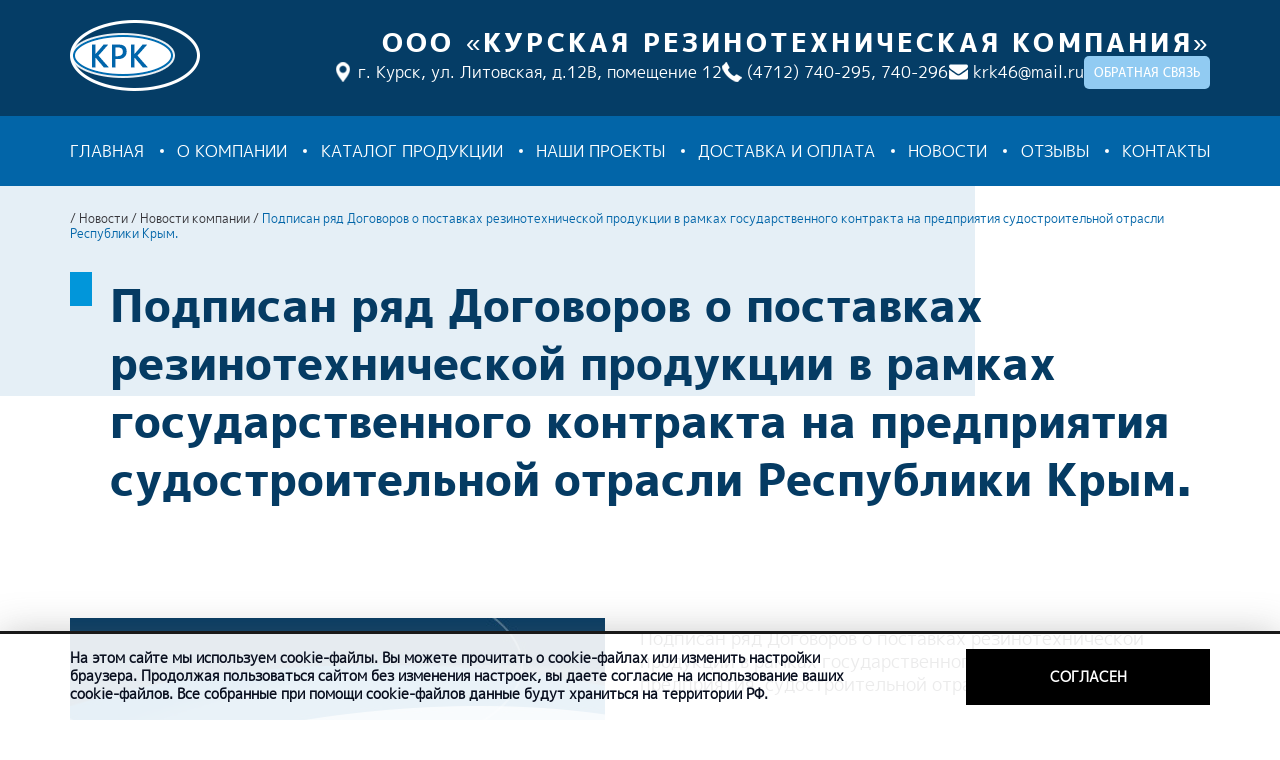

--- FILE ---
content_type: text/html; charset=UTF-8
request_url: https://krk-kursk.ru/news/podpisan-ryad-dogovorov-o-postavkah-rezinotehnicheskoy-produkcii-v-ramkah-gosudarstvennogo-kontrakta-na-predpriyatiya-sudostroitelnoy-otrasli-respubliki-krym.
body_size: 4329
content:

<!DOCTYPE html>

<head>
    <title>Подписан ряд Договоров о поставках резинотехнической продукции в рамках государственного контракта на предприятия  судостроительной отрасли Республики Крым. - ООО &quot;КРК&quot;</title>    <meta name="description" content="Подписан ряд Договоров о поставках резинотехнической продукции в рамках государственного контракта на предприятия  судостроительной отрасли Республики...
" >    <meta name="yandex-verification" content="afdcf47ad296550a" />
    <meta name="viewport" content="width=device-width, initial-scale=1, shrink-to-fit=no">

    <link href="/website/css/owl.carousel.min.css" media="screen" rel="stylesheet" type="text/css" >
<link href="/website/css/owl.theme.default.min.css" media="screen" rel="stylesheet" type="text/css" >
<link href="/website/css/sweetalert2.min.css" media="screen" rel="stylesheet" type="text/css" >
<link href="/website/css/style.css?v=154" media="screen" rel="stylesheet" type="text/css" >    <script type="text/javascript" src="/website/js/jquery-3.3.1.min.js"></script>
<script type="text/javascript" src="/website/js/jquery.fancybox.js"></script>
<script type="text/javascript" src="/website/js/owl.carousel.min.js"></script>
<script type="text/javascript" src="/website/js/sweetalert2.min.js"></script>
<script type="text/javascript" src="/website/js/script.js?v=52"></script>    <script src="/website/js/slick.min.js"></script>
    <link href="/favicon.svg" rel="shortcut icon" type="image/svg" />

    
    
</head>

<body>
    <!-- Yandex.Metrika counter -->
    <script type="text/javascript">
        (function(m, e, t, r, i, k, a) {
            m[i] = m[i] || function() {
                (m[i].a = m[i].a || []).push(arguments)
            };
            m[i].l = 1 * new Date();
            k = e.createElement(t), a = e.getElementsByTagName(t)[0], k.async = 1, k.src = r, a.parentNode.insertBefore(k, a)
        })
        (window, document, "script", "https://mc.yandex.ru/metrika/tag.js", "ym");

        ym(37398215, "init", {
            clickmap: true,
            trackLinks: true,
            accurateTrackBounce: true,
            webvisor: true
        });
    </script>
    <noscript>
        <div><img src="https://mc.yandex.ru/watch/37398215" style="position:absolute; left:-9999px;" alt="" /></div>
    </noscript>
    <!-- /Yandex.Metrika counter -->


        
    <!-- ####################################################### -->

    <header>
    <div class="header-top">
      <div class="container header-top__box">
        <a class="header-top__logo-link" href="/">
          <img src="/website/img/new/logo.png" alt="логотип" title="логотип КРК">
        </a>
        <div class="header-top__text">
          <span class="header-top__name">ООО «Курская Резинотехническая Компания»</span>
          <div class="header-top__contacts">
            <p class="header-top__adr"><a href="/pages/kontakty#map">г. Курск, ул. Литовская, д.12В, помещение 12</a></p>
            <p class="header-top__tel"><a href="tel:+74712740295">(4712) 740-295,</a> <a href="tel:+74712740296">740-296</a></p>
            <p class="header-top__mail"><a href="mailto:krk46@mail.ru">krk46@mail.ru</a></p>
            <a class="header-top__ask-link fancybox" href="#ask" >обратная связь</a>
          </div>
        </div>
      </div>
    </div>
        <div class="header">
            <div class="container">
                <div class="three col">
                    <div class="hamburger" id="hamburger-6">
                        <span class="line"></span>
                        <span class="line"></span>
                        <span class="line"></span>
                    </div>
                </div>
                <nav>
                    <ul class="navigation-pages">
    <li>
        <a id="menu-navigation_471" title="Главная" class=" main" href="/">Главная</a>
    </li>
    <li>
        <a id="menu-navigation_470" title="О компании" class=" main" href="/pages/o-kompanii">О компании</a>
    </li>
    <li>
        <a id="menu-navigation_473" title="Каталог продукции" class=" main" href="/catalog">Каталог продукции</a>
    </li>
    <li>
        <a id="menu-navigation_515" title="Наши проекты" class=" main" href="/pages/proekty">Наши проекты</a>
    </li>
    <li>
        <a id="menu-navigation_475" title="Доставка и оплата" class=" main" href="/pages/dostavka-i-oplata">Доставка и оплата</a>
    </li>
    <li>
        <a id="menu-navigation_477" title="Новости" class=" main" href="/pages/novosti">Новости</a>
    </li>
    <li>
        <a id="menu-navigation_476" title="Отзывы" class=" main" href="/pages/otzyvy">Отзывы</a>
    </li>
    <li>
        <a id="menu-navigation_478" title="Контакты" class=" main" href="/pages/kontakty">Контакты</a>
    </li>
</ul>                </nav>


            </div>
        </div>
    </header>
        <main>
        
<div class="decor news-item">
  <div class="container">
    <div class="breadcrumbs">
<!--      <a href="/pages/novosti">Новости</a> / -->
        <a href="/pages"></a> / <a href="/pages/novosti">Новости</a> /             <a href="/pages/novosti/novosti-kompanii">Новости компании</a> /
              <span>Подписан ряд Договоров о поставках резинотехнической продукции в рамках государственного контракта на предприятия  судостроительной отрасли Республики Крым.</span>
    </div>

    <section class="news-item_text">
      <h1>Подписан ряд Договоров о поставках резинотехнической продукции в рамках государственного контракта на предприятия  судостроительной отрасли Республики Крым.</h1>
      <img src="/website/var/tmp/thumb_3954__newsMid.jpeg"
           alt="Подписан ряд Договоров о поставках резинотехнической продукции в рамках государственного контракта на предприятия  судостроительной отрасли Республики Крым."
           title="Подписан ряд Договоров о поставках резинотехнической продукции в рамках государственного контракта на предприятия  судостроительной отрасли Республики Крым.: фото">
      <p>Подписан ряд Договоров о поставках резинотехнической продукции в рамках государственного контракта на предприятия&nbsp; судостроительной отрасли Республики Крым.</p>
    </section>
    <br style="clear: both;">
    <a href="javascript:history.go(-1);" class="item_back">← назад</a>
  </div>
</div>

            </main>
    <footer>
        <section class="footer_text">
            <div class="container row">
                <a class="footer_logo logo row" href="/">
                    <img src="/website/img/new/logo.png" alt="логотип" title="логотип КРК">
                    <span>ООО «Курская Резинотехническая Компания»</span>
                </a>
                <p class="adr">Офис:<br>Адрес: 305023, Россия, г.Курск,<br> ул. Литовская, д.12В, помещение 12</p>
                <p class="adr">Склад:<br>Адрес: Россия, г.Курск,<br> Шоссейный переулок, 21,<br> склад №18, ООО "КРК"</p>
                <p class="tel">
                    <a class="mobile_tel" href="tel:84712740295">(4712) 740-295</a>
                    <a class="mobile_tel" href="tel:84712740296">(4712) 740-296</a>
                </p>
                <p class="tel">
                    <a class="mobile_tel" href="tel:89155108788">8-915-510-87-88</a>
                    <a class="mobile_tel" href="tel:89202600919">8-920-260-09-19</a>
                    <a class="mobile_tel" href="tel:89202642809">8-920-264-28-09 </a>
                </p>
                <p class="mail">Email: <a href="mailto:KRK46@mail.ru">KRK46@mail.ru</a></p>
            </div>
        </section>
        <section class="footer_copy row container">
            <p style="line-height: 1.5;">Copyright © 2015-2026 ООО “Курская резитехническая компания” <br> ИНН 4632077742<br>ОГРН 1074632003511 <br>
            <!-- <span class="footer__copy-dev">Разработка сайта - <a class="footer__copy-link" target="_blank" href="https://sait-region.ru">ООО "Регион центр"</a></span> </p> -->
            <meta itemprop="copyrightYear" content="2026">
            <!-- <meta itemprop="copyrightHolder" content="ООО «Регион центр»"> -->
        </section>
    </footer>
    <div class="site-creator">
        <div class="container">
            <span>Создание и поддержка сайта - ООО&nbsp;«Регион центр».</span>
            <span class="site-creator_link">www.sait-region.ru</span>
        </div>
    </div>
    <div class="ask" id="ask">
        <div class="popup">
            <h3>Вы можете задать вопрос, заполнив форму ниже</h3>
            <form class="ask_form row">
                <div><input type="text" name="ask_name" id="ask_name" required="" placeholder="Ваше имя"><label for="ask_name">Ваше имя</label></div>
                <div><input type="text" name="ask_mail" id="ask_mail" required="" placeholder="E-mail"><label for="ask_mail">Телефон или e-mail*</label></div>
                <textarea name="ask_text" id="ask_text" placeholder="Ваш вопрос"></textarea>
                <div class="captcha_row">
                    <span><img src="/captcha" alt="captcha"></span>
                    <input type="text" name="captcha" required="" placeholder="Код с картинки*">
                </div>
                <p>Нажимая кнопку “Отправить”, вы соглашаетесь с <a href="#" target="_blank">Политикой о защите персональных данных</a></p>
                <button class="button" type="submit">отправить</button>
            </form>
        </div>
    </div>
    <div class="ask ask--feedback" id="feedback">
        <div class="popup">
            <h3>Изготовим РТИ по вашим чертежам</h3>
            <form class="ask_form row">
                <div><input type="text" name="feedback_name" id="feedback_name" required="" placeholder="Ваше имя"><label
                        for="feedback_name">Ваше имя</label></div>
                <div><input type="text" name="feedback_mail" id="feedback_mail" required="" placeholder="E-mail"><label
                        for="feedback_mail">Телефон или e-mail*</label></div>
                <textarea name="feedback_text" id="feedback_text" placeholder="Ваш вопрос"></textarea>
                <div class="file">
                    <input accept=".doc,.docx,.pdf,.txt" class="file" id="file" multiple="multiple" name="file" type="file"> 
                    <label for="file">Прикрепить файл</label>
                </div>
                <div class="captcha_row">
                    <span><img src="/captcha" alt="captcha"></span>
                    <input type="text" name="captcha" required="" placeholder="Код с картинки*">
                </div>
                <p>Нажимая кнопку “Отправить”, вы соглашаетесь с <a href="#" target="_blank">Политикой о защите
                        персональных данных</a></p>
                <button class="button" type="submit">отправить</button>
            </form>
        </div>
    </div>
    <div class="gdpr gdpr--white" hidden="">
        <div class="container">
            <p>На этом сайте мы используем cookie-файлы. Вы можете прочитать о cookie-файлах или изменить настройки браузера.
                Продолжая пользоваться сайтом без изменения настроек, вы даете согласие на использование ваших cookie-файлов.
                <small>Все собранные при помощи cookie-файлов данные будут храниться на территории РФ.</small>
            </p>
            <small>Все собранные при помощи cookie-файлов данные будут храниться на территории РФ.</small>
            <button type="button" id="gdpr_button" class="btn_close" title="Закрыть">Согласен</button>
        </div>
    </div>
    <script>
        $(document).ready(function() {
            function getCookie(name) {
                var matches = document.cookie.match(new RegExp(
                    "(?:^|; )" + name.replace(/([\.$?*|{}\(\)\[\]\\\/\+^])/g, '\\$1') + "=([^;]*)"
                ));
                return matches ? decodeURIComponent(matches[1]) : undefined;
            }
            var was = getCookie("was");
            if (was != "no") {
                // Покажем всплывающее окно
                $('.gdpr').fadeIn();
            }
            $('#gdpr_button').on('click', function() {
                // записываем cookie на 1 день, который мы не показываем окно
                var date = new Date;
                date.setDate(date.getDate() + 1);
                document.cookie = "was=no; path=/; expires=" + date.toUTCString();
                $(".gdpr").fadeOut();
            })
        })
    </script>

    <!-- <div class="off" id="back_to_top">
		    <img src="/website/img/up.png">
		</div>  -->
    <link rel="stylesheet" type="text/css" href="/website/css/slick.css">
    <script>
        $(document).ready(function() {
            $(".hamburger").click(function() {
                $(this).toggleClass("is-active");
            });
        });

        document.querySelector(".hamburger").onclick = function() {
            document.querySelector("nav ul").classList.toggle("height_nav")
        }
    </script>

    

</body>

</html>

--- FILE ---
content_type: text/css
request_url: https://krk-kursk.ru/website/css/style.css?v=154
body_size: 106322
content:
.row {
  display: -webkit-box;
  display: -ms-flexbox;
  display: flex;
  -webkit-box-align: center;
  -ms-flex-align: center;
  align-items: center;
  -webkit-box-pack: justify;
  -ms-flex-pack: justify;
  justify-content: space-between;
  -ms-flex-wrap: wrap;
  flex-wrap: wrap;
}

/*! normalize.css v8.0.0 | MIT License | github.com/necolas/normalize.css */
/* Document
   ========================================================================== */
/**
 * 1. Correct the line height in all browsers.
 * 2. Prevent adjustments of font size after orientation changes in iOS.
 */
html {
  line-height: 1.15;
  /* 1 */
  -webkit-text-size-adjust: 100%;
  /* 2 */
}

/* Sections
   ========================================================================== */
/**
 * Remove the margin in all browsers.
 */
body {
  margin: 0;
}

/**
 * Correct the font size and margin on `h1` elements within `section` and
 * `article` contexts in Chrome, Firefox, and Safari.
 */
h1 {
  font-size: 2em;
  margin: 0.67em 0;
}

/* Grouping content
   ========================================================================== */
/**
 * 1. Add the correct box sizing in Firefox.
 * 2. Show the overflow in Edge and IE.
 */
hr {
  -webkit-box-sizing: content-box;
  box-sizing: content-box;
  /* 1 */
  height: 0;
  /* 1 */
  overflow: visible;
  /* 2 */
}

/**
 * 1. Correct the inheritance and scaling of font size in all browsers.
 * 2. Correct the odd `em` font sizing in all browsers.
 */
pre {
  font-family: monospace, monospace;
  /* 1 */
  font-size: 1em;
  /* 2 */
}

/* Text-level semantics
   ========================================================================== */
/**
 * Remove the gray background on active links in IE 10.
 */
a {
  background-color: transparent;
}

/**
 * 1. Remove the bottom border in Chrome 57-
 * 2. Add the correct text decoration in Chrome, Edge, IE, Opera, and Safari.
 */
abbr[title] {
  border-bottom: none;
  /* 1 */
  text-decoration: underline;
  /* 2 */
  -webkit-text-decoration: underline dotted;
  text-decoration: underline dotted;
  /* 2 */
}

/**
 * Add the correct font weight in Chrome, Edge, and Safari.
 */
b,
strong {
  font-weight: bolder;
}

/**
 * 1. Correct the inheritance and scaling of font size in all browsers.
 * 2. Correct the odd `em` font sizing in all browsers.
 */
code,
kbd,
samp {
  font-family: monospace, monospace;
  /* 1 */
  font-size: 1em;
  /* 2 */
}

/**
 * Add the correct font size in all browsers.
 */
small {
  font-size: 80%;
}

/**
 * Prevent `sub` and `sup` elements from affecting the line height in
 * all browsers.
 */
sub,
sup {
  font-size: 75%;
  line-height: 0;
  position: relative;
  vertical-align: baseline;
}

sub {
  bottom: -0.25em;
}

sup {
  top: -0.5em;
}

/* Embedded content
   ========================================================================== */
/**
 * Remove the border on images inside links in IE 10.
 */
img {
  border-style: none;
}

/* Forms
   ========================================================================== */
/**
 * 1. Change the font styles in all browsers.
 * 2. Remove the margin in Firefox and Safari.
 */
button,
input,
optgroup,
select,
textarea {
  font-family: inherit;
  /* 1 */
  font-size: 100%;
  /* 1 */
  line-height: 1.15;
  /* 1 */
  margin: 0;
  /* 2 */
}

/**
 * Show the overflow in IE.
 * 1. Show the overflow in Edge.
 */
button,
input {
  /* 1 */
  overflow: visible;
}

/**
 * Remove the inheritance of text transform in Edge, Firefox, and IE.
 * 1. Remove the inheritance of text transform in Firefox.
 */
button,
select {
  /* 1 */
  text-transform: none;
}

/**
 * Correct the inability to style clickable types in iOS and Safari.
 */
button,
[type="button"],
[type="reset"],
[type="submit"] {
  -webkit-appearance: button;
}

/**
 * Remove the inner border and padding in Firefox.
 */
button::-moz-focus-inner,
[type="button"]::-moz-focus-inner,
[type="reset"]::-moz-focus-inner,
[type="submit"]::-moz-focus-inner {
  border-style: none;
  padding: 0;
}

/**
 * Restore the focus styles unset by the previous rule.
 */
button:-moz-focusring,
[type="button"]:-moz-focusring,
[type="reset"]:-moz-focusring,
[type="submit"]:-moz-focusring {
  outline: 1px dotted ButtonText;
}

/**
 * Correct the padding in Firefox.
 */
fieldset {
  padding: 0.35em 0.75em 0.625em;
}

/**
 * 1. Correct the text wrapping in Edge and IE.
 * 2. Correct the color inheritance from `fieldset` elements in IE.
 * 3. Remove the padding so developers are not caught out when they zero out
 *    `fieldset` elements in all browsers.
 */
legend {
  -webkit-box-sizing: border-box;
  box-sizing: border-box;
  /* 1 */
  color: inherit;
  /* 2 */
  display: table;
  /* 1 */
  max-width: 100%;
  /* 1 */
  padding: 0;
  /* 3 */
  white-space: normal;
  /* 1 */
}

/**
 * Add the correct vertical alignment in Chrome, Firefox, and Opera.
 */
progress {
  vertical-align: baseline;
}

/**
 * Remove the default vertical scrollbar in IE 10+.
 */
textarea {
  overflow: auto;
}

/**
 * 1. Add the correct box sizing in IE 10.
 * 2. Remove the padding in IE 10.
 */
[type="checkbox"],
[type="radio"] {
  -webkit-box-sizing: border-box;
  box-sizing: border-box;
  /* 1 */
  padding: 0;
  /* 2 */
}

/**
 * Correct the cursor style of increment and decrement buttons in Chrome.
 */
[type="number"]::-webkit-inner-spin-button,
[type="number"]::-webkit-outer-spin-button {
  height: auto;
}

/**
 * 1. Correct the odd appearance in Chrome and Safari.
 * 2. Correct the outline style in Safari.
 */
[type="search"] {
  -webkit-appearance: textfield;
  /* 1 */
  outline-offset: -2px;
  /* 2 */
}

/**
 * Remove the inner padding in Chrome and Safari on macOS.
 */
[type="search"]::-webkit-search-decoration {
  -webkit-appearance: none;
}

/**
 * 1. Correct the inability to style clickable types in iOS and Safari.
 * 2. Change font properties to `inherit` in Safari.
 */
::-webkit-file-upload-button {
  -webkit-appearance: button;
  /* 1 */
  font: inherit;
  /* 2 */
}

/* Interactive
   ========================================================================== */
/*
 * Add the correct display in Edge, IE 10+, and Firefox.
 */
details {
  display: block;
}

/*
 * Add the correct display in all browsers.
 */
summary {
  display: list-item;
}

/* Misc
   ========================================================================== */
/**
 * Add the correct display in IE 10+.
 */
template {
  display: none;
}

/**
 * Add the correct display in IE 10.
 */
[hidden] {
  display: none;
}

body.compensate-for-scrollbar {
  overflow: hidden;
}

.fancybox-active {
  height: auto;
}

.fancybox-is-hidden {
  left: -9999px;
  margin: 0;
  position: absolute !important;
  top: -9999px;
  visibility: hidden;
}

.fancybox-container {
  -webkit-backface-visibility: hidden;
  backface-visibility: hidden;
  font-family: -apple-system, BlinkMacSystemFont, "Segoe UI", Roboto,
    "Helvetica Neue", Verdana, sans-serif, "Apple Color Emoji", "Segoe UI Emoji",
    "Segoe UI Symbol";
  height: 100%;
  left: 0;
  position: fixed;
  -webkit-tap-highlight-color: transparent;
  top: 0;
  -webkit-transform: translateZ(0);
  transform: translateZ(0);
  width: 100%;
  z-index: 99992;
}

.fancybox-container * {
  -webkit-box-sizing: border-box;
  box-sizing: border-box;
}

.fancybox-outer,
.fancybox-inner,
.fancybox-bg,
.fancybox-stage {
  bottom: 0;
  left: 0;
  position: absolute;
  right: 0;
  top: 0;
}

.fancybox-outer {
  -webkit-overflow-scrolling: touch;
  overflow-y: auto;
}

.fancybox-bg {
  background: #1e1e1e;
  opacity: 0;
  -webkit-transition-duration: inherit;
  transition-duration: inherit;
  -webkit-transition-property: opacity;
  transition-property: opacity;
  -webkit-transition-timing-function: cubic-bezier(0.47, 0, 0.74, 0.71);
  transition-timing-function: cubic-bezier(0.47, 0, 0.74, 0.71);
}

.fancybox-is-open .fancybox-bg {
  opacity: 0.87;
  -webkit-transition-timing-function: cubic-bezier(0.22, 0.61, 0.36, 1);
  transition-timing-function: cubic-bezier(0.22, 0.61, 0.36, 1);
}

.fancybox-infobar,
.fancybox-toolbar,
.fancybox-caption,
.fancybox-navigation .fancybox-button {
  direction: ltr;
  opacity: 0;
  position: absolute;
  -webkit-transition: opacity 0.25s, visibility 0s linear 0.25s;
  transition: opacity 0.25s, visibility 0s linear 0.25s;
  visibility: hidden;
  z-index: 99997;
}

.fancybox-show-infobar .fancybox-infobar,
.fancybox-show-toolbar .fancybox-toolbar,
.fancybox-show-caption .fancybox-caption,
.fancybox-show-nav .fancybox-navigation .fancybox-button {
  opacity: 1;
  -webkit-transition: opacity 0.25s, visibility 0s;
  transition: opacity 0.25s, visibility 0s;
  visibility: visible;
}

.fancybox-infobar {
  color: #ccc;
  font-size: 13px;
  -webkit-font-smoothing: subpixel-antialiased;
  height: 44px;
  left: 0;
  line-height: 44px;
  min-width: 44px;
  mix-blend-mode: difference;
  padding: 0 10px;
  pointer-events: none;
  text-align: center;
  top: 0;
  -webkit-touch-callout: none;
  -webkit-user-select: none;
  -moz-user-select: none;
  -ms-user-select: none;
  user-select: none;
}

.fancybox-toolbar {
  right: 0;
  top: 0;
}

.fancybox-stage {
  direction: ltr;
  overflow: visible;
  -webkit-transform: translate3d(0, 0, 0);
  z-index: 99994;
}

.fancybox-is-open .fancybox-stage {
  overflow: hidden;
}

.fancybox-slide {
  -webkit-backface-visibility: hidden;
  backface-visibility: hidden;
  display: none;
  height: 100%;
  left: 0;
  outline: none;
  overflow: auto;
  -webkit-overflow-scrolling: touch;
  padding: 44px;
  position: absolute;
  text-align: center;
  top: 0;
  transition-property: opacity, -webkit-transform;
  -webkit-transition-property: opacity, -webkit-transform;
  transition-property: transform, opacity;
  transition-property: transform, opacity, -webkit-transform;
  white-space: normal;
  width: 100%;
  z-index: 99994;
}

.fancybox-slide::before {
  content: "";
  display: inline-block;
  height: 100%;
  margin-right: -0.25em;
  vertical-align: middle;
  width: 0;
}

.fancybox-is-sliding .fancybox-slide,
.fancybox-slide--previous,
.fancybox-slide--current,
.fancybox-slide--next {
  display: block;
}

.fancybox-slide--next {
  z-index: 99995;
}

.fancybox-slide--image {
  overflow: visible;
  padding: 44px 0;
}

.fancybox-slide--image::before {
  display: none;
}

.fancybox-slide--html {
  padding: 6px 6px 0 6px;
}

.fancybox-slide--iframe {
  padding: 44px 44px 0;
}

.fancybox-content {
  background: #fff;
  display: inline-block;
  margin: 0 0 6px 0;
  max-width: 100%;
  overflow: auto;
  padding: 0;
  padding: 24px;
  position: relative;
  text-align: left;
  vertical-align: middle;
}

.fancybox-slide--image .fancybox-content {
  -webkit-animation-timing-function: cubic-bezier(0.5, 0, 0.14, 1);
  animation-timing-function: cubic-bezier(0.5, 0, 0.14, 1);
  -webkit-backface-visibility: hidden;
  backface-visibility: hidden;
  background: transparent;
  background-repeat: no-repeat;
  background-size: 100% 100%;
  left: 0;
  margin: 0;
  max-width: none;
  overflow: visible;
  padding: 0;
  position: absolute;
  top: 0;
  -webkit-transform-origin: top left;
  transform-origin: top left;
  transition-property: opacity, -webkit-transform;
  -webkit-transition-property: opacity, -webkit-transform;
  transition-property: transform, opacity;
  transition-property: transform, opacity, -webkit-transform;
  -webkit-user-select: none;
  -moz-user-select: none;
  -ms-user-select: none;
  user-select: none;
  z-index: 99995;
}

.fancybox-can-zoomOut .fancybox-content {
  cursor: -webkit-zoom-out;
  cursor: zoom-out;
}

.fancybox-can-zoomIn .fancybox-content {
  cursor: -webkit-zoom-in;
  cursor: zoom-in;
}

.fancybox-can-drag .fancybox-content {
  cursor: -webkit-grab;
  cursor: grab;
}

.fancybox-is-dragging .fancybox-content {
  cursor: -webkit-grabbing;
  cursor: grabbing;
}

.fancybox-container [data-selectable="true"] {
  cursor: text;
}

.fancybox-image,
.fancybox-spaceball {
  background: transparent;
  border: 0;
  height: 100%;
  left: 0;
  margin: 0;
  max-height: none;
  max-width: none;
  padding: 0;
  position: absolute;
  top: 0;
  -webkit-user-select: none;
  -moz-user-select: none;
  -ms-user-select: none;
  user-select: none;
  width: 100%;
}

.fancybox-spaceball {
  z-index: 1;
}

.fancybox-slide--html .fancybox-content {
  margin-bottom: 6px;
}

.fancybox-slide--video .fancybox-content,
.fancybox-slide--map .fancybox-content,
.fancybox-slide--iframe .fancybox-content {
  height: 100%;
  margin: 0;
  overflow: visible;
  padding: 0;
  width: 100%;
}

.fancybox-slide--video .fancybox-content {
  background: #000;
}

.fancybox-slide--map .fancybox-content {
  background: #e5e3df;
}

.fancybox-slide--iframe .fancybox-content {
  background: #fff;
  height: calc(100% - 44px);
  margin-bottom: 44px;
}

.fancybox-video,
.fancybox-iframe {
  background: transparent;
  border: 0;
  height: 100%;
  margin: 0;
  overflow: hidden;
  padding: 0;
  width: 100%;
}

.fancybox-iframe {
  vertical-align: top;
}

.fancybox-error {
  background: #fff;
  cursor: default;
  max-width: 400px;
  padding: 40px;
  width: 100%;
}

.fancybox-error p {
  color: #444;
  font-size: 16px;
  line-height: 20px;
  margin: 0;
  padding: 0;
}

/* Buttons */
.fancybox-button {
  background: rgba(30, 30, 30, 0.6);
  border: 0;
  border-radius: 0;
  cursor: pointer;
  display: inline-block;
  height: 44px;
  margin: 0;
  outline: none;
  padding: 10px;
  -webkit-transition: color 0.2s;
  transition: color 0.2s;
  vertical-align: top;
  width: 44px;
}

.fancybox-button,
.fancybox-button:visited,
.fancybox-button:link {
  color: #ccc;
}

.fancybox-button:focus,
.fancybox-button:hover {
  color: #fff;
}

.fancybox-button.disabled,
.fancybox-button.disabled:hover,
.fancybox-button[disabled],
.fancybox-button[disabled]:hover {
  color: #888;
  cursor: default;
}

.fancybox-button svg {
  display: block;
  overflow: visible;
  position: relative;
  shape-rendering: geometricPrecision;
}

.fancybox-button svg path {
  fill: transparent;
  stroke: currentColor;
  stroke-linejoin: round;
  stroke-width: 3;
}

.fancybox-button--play svg path:nth-child(2) {
  display: none;
}

.fancybox-button--pause svg path:nth-child(1) {
  display: none;
}

.fancybox-button--play svg path,
.fancybox-button--share svg path,
.fancybox-button--thumbs svg path {
  fill: currentColor;
}

.fancybox-button--share svg path {
  stroke-width: 1;
}

/* Navigation arrows */
.fancybox-navigation .fancybox-button {
  height: 38px;
  opacity: 0;
  padding: 6px;
  position: absolute;
  top: 50%;
  width: 38px;
}

.fancybox-show-nav .fancybox-navigation .fancybox-button {
  -webkit-transition: opacity 0.25s, visibility 0s, color 0.25s;
  transition: opacity 0.25s, visibility 0s, color 0.25s;
}

.fancybox-navigation .fancybox-button::after {
  content: "";
  left: -25px;
  padding: 50px;
  position: absolute;
  top: -25px;
}

.fancybox-navigation .fancybox-button--arrow_left {
  left: 6px;
}

.fancybox-navigation .fancybox-button--arrow_right {
  right: 6px;
}

/* Close button on the top right corner of html content */
.fancybox-close-small {
  background: transparent;
  border: 0;
  border-radius: 0;
  color: #555;
  cursor: pointer;
  height: 44px;
  margin: 0;
  padding: 6px;
  position: absolute;
  right: 0;
  top: 0;
  width: 44px;
  z-index: 10;
}

.fancybox-close-small svg {
  fill: transparent;
  opacity: 0.8;
  stroke: currentColor;
  stroke-width: 1.5;
  -webkit-transition: stroke 0.1s;
  transition: stroke 0.1s;
}

.fancybox-close-small:focus {
  outline: none;
}

.fancybox-close-small:hover svg {
  opacity: 1;
}

.fancybox-slide--image .fancybox-close-small,
.fancybox-slide--video .fancybox-close-small,
.fancybox-slide--iframe .fancybox-close-small {
  color: #ccc;
  padding: 5px;
  right: -12px;
  top: -44px;
}

.fancybox-slide--image .fancybox-close-small:hover svg,
.fancybox-slide--video .fancybox-close-small:hover svg,
.fancybox-slide--iframe .fancybox-close-small:hover svg {
  background: transparent;
  color: #fff;
}

.fancybox-is-scaling .fancybox-close-small,
.fancybox-is-zoomable.fancybox-can-drag .fancybox-close-small {
  display: none;
}

/* Caption */
.fancybox-caption {
  bottom: 0;
  color: #fff;
  font-size: 14px;
  font-weight: 400;
  left: 0;
  line-height: 1.5;
  padding: 25px 44px 25px 44px;
  right: 0;
}

.fancybox-caption::before {
  background-image: url([data-uri]);
  background-repeat: repeat-x;
  background-size: contain;
  bottom: 0;
  content: "";
  display: block;
  left: 0;
  pointer-events: none;
  position: absolute;
  right: 0;
  top: -25px;
  z-index: -1;
}

.fancybox-caption::after {
  border-bottom: 1px solid rgba(255, 255, 255, 0.3);
  content: "";
  display: block;
  left: 44px;
  position: absolute;
  right: 44px;
  top: 0;
}

.fancybox-caption a,
.fancybox-caption a:link,
.fancybox-caption a:visited {
  color: #ccc;
  text-decoration: none;
}

.fancybox-caption a:hover {
  color: #fff;
  text-decoration: underline;
}

/* Loading indicator */
.fancybox-loading {
  -webkit-animation: fancybox-rotate 0.8s infinite linear;
  animation: fancybox-rotate 0.8s infinite linear;
  background: transparent;
  border: 6px solid rgba(100, 100, 100, 0.5);
  border-radius: 100%;
  border-top-color: #fff;
  height: 60px;
  left: 50%;
  margin: -30px 0 0 -30px;
  opacity: 0.6;
  padding: 0;
  position: absolute;
  top: 50%;
  width: 60px;
  z-index: 99999;
}

@-webkit-keyframes fancybox-rotate {
  from {
    -webkit-transform: rotate(0deg);
    transform: rotate(0deg);
  }
  to {
    -webkit-transform: rotate(359deg);
    transform: rotate(359deg);
  }
}

@keyframes fancybox-rotate {
  from {
    -webkit-transform: rotate(0deg);
    transform: rotate(0deg);
  }
  to {
    -webkit-transform: rotate(359deg);
    transform: rotate(359deg);
  }
}

/* Transition effects */
.fancybox-animated {
  -webkit-transition-timing-function: cubic-bezier(0, 0, 0.25, 1);
  transition-timing-function: cubic-bezier(0, 0, 0.25, 1);
}

/* transitionEffect: slide */
.fancybox-fx-slide.fancybox-slide--previous {
  opacity: 0;
  -webkit-transform: translate3d(-100%, 0, 0);
  transform: translate3d(-100%, 0, 0);
}

.fancybox-fx-slide.fancybox-slide--next {
  opacity: 0;
  -webkit-transform: translate3d(100%, 0, 0);
  transform: translate3d(100%, 0, 0);
}

.fancybox-fx-slide.fancybox-slide--current {
  opacity: 1;
  -webkit-transform: translate3d(0, 0, 0);
  transform: translate3d(0, 0, 0);
}

/* transitionEffect: fade */
.fancybox-fx-fade.fancybox-slide--previous,
.fancybox-fx-fade.fancybox-slide--next {
  opacity: 0;
  -webkit-transition-timing-function: cubic-bezier(0.19, 1, 0.22, 1);
  transition-timing-function: cubic-bezier(0.19, 1, 0.22, 1);
}

.fancybox-fx-fade.fancybox-slide--current {
  opacity: 1;
}

/* transitionEffect: zoom-in-out */
.fancybox-fx-zoom-in-out.fancybox-slide--previous {
  opacity: 0;
  -webkit-transform: scale3d(1.5, 1.5, 1.5);
  transform: scale3d(1.5, 1.5, 1.5);
}

.fancybox-fx-zoom-in-out.fancybox-slide--next {
  opacity: 0;
  -webkit-transform: scale3d(0.5, 0.5, 0.5);
  transform: scale3d(0.5, 0.5, 0.5);
}

.fancybox-fx-zoom-in-out.fancybox-slide--current {
  opacity: 1;
  -webkit-transform: scale3d(1, 1, 1);
  transform: scale3d(1, 1, 1);
}

/* transitionEffect: rotate */
.fancybox-fx-rotate.fancybox-slide--previous {
  opacity: 0;
  -webkit-transform: rotate(-360deg);
  transform: rotate(-360deg);
}

.fancybox-fx-rotate.fancybox-slide--next {
  opacity: 0;
  -webkit-transform: rotate(360deg);
  transform: rotate(360deg);
}

.fancybox-fx-rotate.fancybox-slide--current {
  opacity: 1;
  -webkit-transform: rotate(0deg);
  transform: rotate(0deg);
}

/* transitionEffect: circular */
.fancybox-fx-circular.fancybox-slide--previous {
  opacity: 0;
  -webkit-transform: scale3d(0, 0, 0) translate3d(-100%, 0, 0);
  transform: scale3d(0, 0, 0) translate3d(-100%, 0, 0);
}

.fancybox-fx-circular.fancybox-slide--next {
  opacity: 0;
  -webkit-transform: scale3d(0, 0, 0) translate3d(100%, 0, 0);
  transform: scale3d(0, 0, 0) translate3d(100%, 0, 0);
}

.fancybox-fx-circular.fancybox-slide--current {
  opacity: 1;
  -webkit-transform: scale3d(1, 1, 1) translate3d(0, 0, 0);
  transform: scale3d(1, 1, 1) translate3d(0, 0, 0);
}

/* transitionEffect: tube */
.fancybox-fx-tube.fancybox-slide--previous {
  -webkit-transform: translate3d(-100%, 0, 0) scale(0.1) skew(-10deg);
  transform: translate3d(-100%, 0, 0) scale(0.1) skew(-10deg);
}

.fancybox-fx-tube.fancybox-slide--next {
  -webkit-transform: translate3d(100%, 0, 0) scale(0.1) skew(10deg);
  transform: translate3d(100%, 0, 0) scale(0.1) skew(10deg);
}

.fancybox-fx-tube.fancybox-slide--current {
  -webkit-transform: translate3d(0, 0, 0) scale(1);
  transform: translate3d(0, 0, 0) scale(1);
}

/* Share */
.fancybox-share {
  background: #f4f4f4;
  border-radius: 3px;
  max-width: 90%;
  padding: 30px;
  text-align: center;
}

.fancybox-share h1 {
  color: #222;
  font-size: 35px;
  font-weight: 700;
  margin: 0 0 20px 0;
}

.fancybox-share p {
  margin: 0;
  padding: 0;
}

.fancybox-share__button {
  border: 0;
  border-radius: 3px;
  display: inline-block;
  font-size: 14px;
  font-weight: 700;
  line-height: 40px;
  margin: 0 5px 10px 5px;
  min-width: 130px;
  padding: 0 15px;
  text-decoration: none;
  -webkit-transition: all 0.2s;
  transition: all 0.2s;
  -webkit-user-select: none;
  -moz-user-select: none;
  -ms-user-select: none;
  user-select: none;
  white-space: nowrap;
}

.fancybox-share__button:visited,
.fancybox-share__button:link {
  color: #fff;
}

.fancybox-share__button:hover {
  text-decoration: none;
}

.fancybox-share__button--fb {
  background: #3b5998;
}

.fancybox-share__button--fb:hover {
  background: #344e86;
}

.fancybox-share__button--pt {
  background: #bd081d;
}

.fancybox-share__button--pt:hover {
  background: #aa0719;
}

.fancybox-share__button--tw {
  background: #1da1f2;
}

.fancybox-share__button--tw:hover {
  background: #0d95e8;
}

.fancybox-share__button svg {
  height: 25px;
  margin-right: 7px;
  position: relative;
  top: -1px;
  vertical-align: middle;
  width: 25px;
}

.fancybox-share__button svg path {
  fill: #fff;
}

.fancybox-share__input {
  background: transparent;
  border: 0;
  border-bottom: 1px solid #d7d7d7;
  border-radius: 0;
  color: #5d5b5b;
  font-size: 14px;
  margin: 10px 0 0 0;
  outline: none;
  padding: 10px 15px;
  width: 100%;
}

/* Thumbs */
.fancybox-thumbs {
  background: #fff;
  bottom: 0;
  display: none;
  margin: 0;
  -webkit-overflow-scrolling: touch;
  -ms-overflow-style: -ms-autohiding-scrollbar;
  padding: 2px 2px 4px 2px;
  position: absolute;
  right: 0;
  -webkit-tap-highlight-color: transparent;
  top: 0;
  width: 212px;
  z-index: 99995;
}

.fancybox-thumbs-x {
  overflow-x: auto;
  overflow-y: hidden;
}

.fancybox-show-thumbs .fancybox-thumbs {
  display: block;
}

.fancybox-show-thumbs .fancybox-inner {
  right: 212px;
}

.fancybox-thumbs > ul {
  font-size: 0;
  height: 100%;
  list-style: none;
  margin: 0;
  overflow-x: hidden;
  overflow-y: auto;
  padding: 0;
  position: absolute;
  position: relative;
  white-space: nowrap;
  width: 100%;
}

.fancybox-thumbs-x > ul {
  overflow: hidden;
}

.fancybox-thumbs-y > ul::-webkit-scrollbar {
  width: 7px;
}

.fancybox-thumbs-y > ul::-webkit-scrollbar-track {
  background: #fff;
  border-radius: 10px;
  -webkit-box-shadow: inset 0 0 6px rgba(0, 0, 0, 0.3);
  box-shadow: inset 0 0 6px rgba(0, 0, 0, 0.3);
}

.fancybox-thumbs-y > ul::-webkit-scrollbar-thumb {
  background: #2a2a2a;
  border-radius: 10px;
}

.fancybox-thumbs > ul > li {
  -webkit-backface-visibility: hidden;
  backface-visibility: hidden;
  cursor: pointer;
  float: left;
  height: 75px;
  margin: 2px;
  max-height: calc(100% - 8px);
  max-width: calc(50% - 4px);
  outline: none;
  overflow: hidden;
  padding: 0;
  position: relative;
  -webkit-tap-highlight-color: transparent;
  width: 100px;
}

.fancybox-thumbs-loading {
  background: rgba(0, 0, 0, 0.1);
}

.fancybox-thumbs > ul > li {
  background-position: center center;
  background-repeat: no-repeat;
  background-size: cover;
}

.fancybox-thumbs > ul > li:before {
  border: 4px solid #4ea7f9;
  bottom: 0;
  content: "";
  left: 0;
  opacity: 0;
  position: absolute;
  right: 0;
  top: 0;
  -webkit-transition: all 0.2s cubic-bezier(0.25, 0.46, 0.45, 0.94);
  transition: all 0.2s cubic-bezier(0.25, 0.46, 0.45, 0.94);
  z-index: 99991;
}

.fancybox-thumbs .fancybox-thumbs-active:before {
  opacity: 1;
}

/* Styling for Small-Screen Devices */
@media all and (max-width: 800px) {
  .fancybox-thumbs {
    width: 110px;
  }
  .fancybox-show-thumbs .fancybox-inner {
    right: 110px;
  }
  .fancybox-thumbs > ul > li {
    max-width: calc(100% - 10px);
  }
}

@font-face {
  font-family: "Mplus1p";
  src: url("/website/fonts/Mplus1p.woff") format("woff"),
    url("/website/fonts/Mplus1p.woff2") format("woff2");
  font-style: normal;
  font-weight: normal;
  font-display: swap;
}

@font-face {
  font-family: "Mplus1p ExtraBold";
  src: url("/website/fonts/Mplus1pextrabold.woff") format("woff"),
    url("/website/fonts/Mplus1pextrabold.woff2") format("woff2");
  font-style: normal;
  font-weight: normal;
  font-display: swap;
}

@font-face {
  font-family: "Mplus1p Medium";
  src: url("/website/fonts/Mplus1pmedium.woff") format("woff"),
    url("/website/fonts/Mplus1pmedium.woff2") format("woff2");
  font-style: normal;
  font-weight: normal;
  font-display: swap;
}

@font-face {
  font-family: "Mplus1p Bold";
  src: url("/website/fonts/Mplus1pbold.woff") format("woff"),
    url("/website/fonts/Mplus1pbold.woff2") format("woff2");
  font-style: normal;
  font-weight: normal;
  font-display: swap;
}

header {
  position: relative;
  background-color: #fff;
}
header .header {
  position: relative;
  background-color: #0265a8;
  /* background-image: url(/website/img/new/header.png); */
  background-repeat: no-repeat;
  background-position: top center;
  background-size: 100%;
}
header .header_text {
  -webkit-box-align: center;
  -ms-flex-align: center;
  align-items: center;
  position: relative;
  padding-top: 15px;
  padding-bottom: 10px;
}
header .header_text:nth-child(2) {
  color: red;
}
nav {
  width: 100%;
}

nav > ul {
  display: -webkit-box;
  display: -ms-flexbox;
  display: flex;
  -webkit-box-align: center;
  -ms-flex-align: center;
  align-items: center;
  -ms-flex-wrap: wrap;
  flex-wrap: wrap;
  -webkit-box-pack: justify;
  -ms-flex-pack: justify;
  justify-content: space-between;
  width: 100%;
  margin: 0;
  padding: 0;
  list-style: none;
  color: #fff;
}
nav > ul > li {
  position: relative;
  padding: 0;
  font-size: 16px;
}
nav > ul > li::after {
  content: "";
  position: absolute;
  right: -20px;
  top: 50%;
  -webkit-transform: translateY(-50%);
  transform: translateY(-50%);
  width: 4px;
  height: 4px;
  background-color: #fff;
  border-radius: 50%;
}
nav > ul > li:last-child::after {
  display: none;
}
@media screen and (max-width: 1170px) {
  nav > ul > li {
    font-size: 16px;
  }
  nav > ul > li::after {
    display: none;
  }
}
@media screen and (max-width: 1140px) {
  nav > ul > li {
    font-size: 15px;
  }
}
@media screen and (max-width: 980px) {
  nav > ul > li {
    width: 25%;
    font-size: 16px;
    text-align: center;
  }
}

.container {
  position: relative;
}

.three {
  -webkit-box-sizing: border-box;
  -moz-box-sizing: border-box;
  box-sizing: border-box;
  margin-left: 85%;
  color: #ecf0f1;
  /* margin-top: 10px;
    margin-bottom: 20px; */
  display: none;
}

@media (max-width: 768px) {
  .three {
    display: block;
  }
}

.hamburger .line {
  width: 50px;
  height: 5px;
  background-color: #ecf0f1;
  display: block;
  margin: 8px auto;
  -webkit-transition: all 0.3s ease-in-out;
  -o-transition: all 0.3s ease-in-out;
  transition: all 0.3s ease-in-out;
}

.hamburger:hover {
  cursor: pointer;
}
#hamburger-6.is-active {
  -webkit-transition: all 0.3s ease-in-out;
  -o-transition: all 0.3s ease-in-out;
  transition: all 0.3s ease-in-out;
  -webkit-transition-delay: 0.6s;
  -o-transition-delay: 0.6s;
  transition-delay: 0.6s;
  -webkit-transform: rotate(45deg);
  -ms-transform: rotate(45deg);
  -o-transform: rotate(45deg);
  transform: rotate(45deg);
}

#hamburger-6.is-active .line:nth-child(2) {
  width: 0px;
}

#hamburger-6.is-active .line:nth-child(1),
#hamburger-6.is-active .line:nth-child(3) {
  -webkit-transition-delay: 0.3s;
  -o-transition-delay: 0.3s;
  transition-delay: 0.3s;
}

#hamburger-6.is-active .line:nth-child(1) {
  -webkit-transform: translateY(13px);
  -ms-transform: translateY(13px);
  -o-transform: translateY(13px);
  transform: translateY(13px);
}

#hamburger-6.is-active .line:nth-child(3) {
  -webkit-transform: translateY(-13px) rotate(90deg);
  -ms-transform: translateY(-13px) rotate(90deg);
  -o-transform: translateY(-13px) rotate(90deg);
  transform: translateY(-13px) rotate(90deg);
}
@media screen and (max-width: 768px) {
  nav > ul {
    height: 0;
  }

  nav > ul > li {
    width: 100%;
  }
}
nav > ul > li a {
  position: relative;
  display: block;
  padding: 25px 0 23px;
  text-transform: uppercase;
  border-bottom: 2px solid transparent;
}
@media screen and (max-width: 1170px) {
  nav > ul > li a {
    padding: 15px 10px;
  }
}
@media screen and (max-width: 1140px) {
  nav > ul > li a {
    padding: 15px 5px;
  }
}
@media screen and (max-width: 768px) {
  nav > ul > li a {
    padding: 10px;
  }
}
nav > ul > li:hover a,
nav > ul > li.active a {
  border-bottom: 2px solid #fff;
}

.logo.row {
  position: relative;
  -webkit-box-align: center;
  -ms-flex-align: center;
  align-items: center;
  padding: 20px 0;
  justify-content: center;
}
.logo.row span {
  margin: 0 auto;
  font-size: 26px;
  font-family: "Mplus1p ExtraBold", "Verdana", sans-serif;
  letter-spacing: 0.2rem;
  color: #fff;
  text-transform: uppercase;
  text-align: center;
}

.header_text.row p {
  padding-top: 0;
  padding-bottom: 0;
  font-size: 15px;
}

.header_text.row .mail a {
  text-decoration: underline;
}

.adr {
  position: relative;
  padding-left: 22px;
}
.adr::before {
  content: "";
  position: absolute;
  top: 0;
  left: 0;
  width: 14px;
  height: 20px;
  background-image: url("/website/img/new/pin.png");
  background-repeat: no-repeat;
  background-size: contain;
}

.mail {
  display: inline-block;
  position: relative;
  padding-left: 27px;
}
.mail::before {
  content: "";
  position: absolute;
  top: 3px;
  left: 0;
  width: 20px;
  height: 16px;
  background-image: url("/website/img/new/mail.png");
  background-repeat: no-repeat;
  background-size: contain;
}

.tel {
  display: inline-block;
  position: relative;
  padding-left: 28px;
}
.tel::before {
  content: "";
  position: absolute;
  top: 0;
  left: 0;
  width: 20px;
  height: 20px;
  background-image: url("/website/img/new/tel.png");
  background-repeat: no-repeat;
  background-size: contain;
}

.ask_btn {
  padding: 12px 13px;
  background-color: #d3b189;
  color: #fff;
  font-size: 12px;
  text-transform: uppercase;
  font-family: "Mplus1p Medium", "Verdana", sans-serif;
  border-radius: 5px;
}

#burger_button {
  display: none;
  position: absolute;
  top: 45px;
  right: 10px;
  height: 70px;
  padding: 0;
  font-size: 30px;
  font-weight: 700;
  text-transform: uppercase;
  text-align: left;
  -webkit-transition: 0.2s;
  transition: 0.2s;
  color: #fff;
  font-family: "Mplus1p ExtraBold", "Verdana", sans-serif;
}
@media screen and (max-width: 768px) {
  #burger_button {
    display: block;
  }
}
@media screen and (max-width: 420px) {
  #burger_button {
    font-size: 20px;
  }
}
#burger_button span {
  display: inline-block;
  margin-left: 20px;
  line-height: 70px;
}

.hambergerIcon {
  display: block;
  position: relative;
  height: 10px;
  width: 50px;
  border-radius: 50px;
  background-color: #fff;
  -webkit-transform: rotate(0deg);
  transform: rotate(0deg);
  -webkit-transition: all ease 0.5s;
  transition: all ease 0.5s;
  z-index: 1000000;
}
.hambergerIcon::before,
.hambergerIcon::after {
  content: "";
  position: absolute;
  height: inherit;
  border-radius: inherit;
  background-color: inherit;
  margin: auto;
  width: 50%;
  -webkit-transition: all ease 0.5s;
  transition: all ease 0.5s;
}
.hambergerIcon::before {
  top: -20px;
  left: 0;
  -webkit-transform-origin: left;
  transform-origin: left;
}
.hambergerIcon::after {
  bottom: -20px;
  right: 0;
  -webkit-transform-origin: right;
  transform-origin: right;
}

.open {
  -webkit-transform: rotate(135deg);
  transform: rotate(135deg);
}
.open::before {
  top: 0;
  -webkit-transform: translateX(100%) rotate(-90deg);
  transform: translateX(100%) rotate(-90deg);
}
.open::after {
  bottom: 0;
  -webkit-transform: translateX(-100%) rotate(-90deg);
  transform: translateX(-100%) rotate(-90deg);
}

.inner .hambergerIcon {
  background-color: #0265a8;
}

.slider {
  font-size: 0;
  line-height: 0;
}
.slider .owl-nav {
  margin-top: 0;
}
.slider .owl-nav button.owl-next,
.slider .owl-nav button.owl-prev,
.slider .owl-nav button.owl-next:hover,
.slider .owl-nav button.owl-prev:hover {
  position: absolute;
  top: calc(50% - 33.5px);
  width: 67px;
  height: 67px;
  background: url(/website/img/new/slider_arrow.png);
  background-size: contain;
}
.slider .owl-nav button.owl-next {
  right: 17%;
  -webkit-transform: scale(-1, 1);
  transform: scale(-1, 1);
}
.slider .owl-nav button.owl-prev {
  left: 17%;
}
.slider .owl-dots {
  position: absolute;
  bottom: 20px;
  left: 0;
  width: 100%;
}
.slider .owl-dots .owl-dot span {
  width: 30px;
  height: 6px;
  margin: 5px 3px;
  background: rgba(255, 255, 255, 0.3);
  display: block;
  -webkit-backface-visibility: visible;
  -webkit-transition: opacity 0.2s ease;
  transition: opacity 0.2s ease;
  border-radius: 2px;
}
.slider .owl-dots .owl-dot.active span,
.slider .owl-dots .owl-dot:hover span {
  background: rgba(255, 255, 255, 0.9);
}

.main1 h1 + p {
  margin-top: 50px;
  margin-bottom: 50px;
}

.main_catalog.row {
  width: 100%;
  margin: 0;
  padding: 0 0 30px;
  list-style: none;
  display: grid;
  grid-template-columns: repeat(auto-fill, 342px);
  justify-content: space-between;
}
.main_catalog.row.main_catalog--catalog {
  margin-top: 30px;
}
.main_catalog.row li {
  max-width: 342px;
  width: 100%;
  margin-bottom: 25px;
  padding: 20px 10px;
  border: 8px solid #cce0ee;
}
.main_catalog.row li a {
  display: block;
  position: relative;
  padding: 0 10px;
  font-size: 18px;
  font-family: "Mplus1p Medium", "Verdana", sans-serif;
  text-align: center;
  color: #fff;
}
.main_catalog.row li a span {
  display: -webkit-box;
  display: -ms-flexbox;
  display: flex;
  -webkit-box-align: center;
  -ms-flex-align: center;
  align-items: center;
  -webkit-box-pack: center;
  -ms-flex-pack: center;
  justify-content: center;
  position: absolute;
  left: 0;
  bottom: 40px;
  width: 100%;
  min-height: 65px;
  padding: 10px 50px;
  background-color: rgba(5, 59, 99, 0.9);
}
.main_catalog.row li a:hover span {
  background-color: rgba(1, 150, 218, 0.9);
}

.main_catalog.row.main_catalog--catalog li:nth-child(3n) {
  margin-right: 0;
}

.main2 {
  background-image: url(/website/img/new/main_back1.jpg);
  background-repeat: no-repeat;
  background-size: cover;
  color: #fff;
}
.main2.decor::before {
  background-color: #0265a8;
}
.main2 h2 {
  color: #fff;
}

.main_prefs {
  margin: 0;
  padding: 40px 0 0;
  list-style: none;
}
.main_prefs li {
  width: 240px;
  position: relative;
  margin: 0 0 65px;
  padding-top: 195px;
}
.main_prefs li::before {
  content: "";
  position: absolute;
  top: 0;
  left: calc(50% - 93px);
  width: 186px;
  height: 186px;
  border-radius: 50%;
  background-color: rgba(0, 0, 0, 0.45);
  background-image: url(/website/img/new/main_pr1.png);
  background-position: center;
  background-repeat: no-repeat;
}
.main_prefs li.main_pref2::before {
  background-image: url(/website/img/new/main_pr2.png);
}
.main_prefs li.main_pref3::before {
  background-image: url(/website/img/new/main_pr3.png);
}
.main_prefs li.main_pref4::before {
  background-image: url(/website/img/new/main_pr4.png);
}
.main_prefs li.main_pref5::before {
  background-image: url(/website/img/new/main_pr5.png);
}
.main_prefs li.main_pref6::before {
  background-image: url(/website/img/new/main_pr6.png);
}
.main_prefs li.main_pref7::before {
  background-image: url(/website/img/new/main_pr7.png);
}
.main_prefs li.main_pref8::before {
  background-image: url(/website/img/new/main_pr8.png);
}
.main_prefs li p {
  margin-left: 60px;
  padding: 0;
  font-size: 16px;
  font-family: "Mplus1p Medium", "Verdana", sans-serif;
  color: #fff;
  text-align: left;
}
.main_prefs__link {
  position: absolute;
  left: 0;
  top: 0;
  width: 100%;
  height: 100%;
}

.main3 {
  padding-bottom: 20px;
}
.main3 h2 + p {
  margin-top: 80px;
}

.main4 {
  padding-bottom: 80px;
  background-color: #cce0ee;
}
.main4.decor::before {
  background-color: #b7d3e7;
}
.main4 .partner_list {
  width: 95%;
  margin: 0 auto;
  margin-top: 110px;
  padding: 0 100px;
}
@media (max-width: 900px) {
  .main4 .partner_list {
    padding: 0;
  }
}
.main4 .owl-carousel .item {
  display: -webkit-box;
  display: -ms-flexbox;
  display: flex;
  -webkit-box-align: center;
  -ms-flex-align: center;
  align-items: center;
  -webkit-box-pack: center;
  -ms-flex-pack: center;
  justify-content: center;
  text-align: center;
  background: none;
  height: 121px;
}
.main4 .owl-carousel .owl-item img {
  display: inline-block;
  width: auto;
  max-width: 100%;
}
.main4 .owl-carousel .owl-nav button.owl-next,
.main4 .owl-carousel .owl-nav button.owl-prev {
  position: absolute;
  top: calc(50% - 27.5px);
  width: 55px;
  height: 55px;
  background-image: url(/website/img/new/logo_arrow.png);
  background-size: contain;
  color: transparent;
}
.main4 .owl-carousel .owl-nav button.owl-next {
  right: -25px;
}
.main4 .owl-carousel .owl-nav button.owl-prev {
  left: -25px;
  -webkit-transform: scale(-1, 1);
  transform: scale(-1, 1);
}

.gallery-block {
  padding-top: 65px;
  padding-bottom: 65px;
}
.gallery-block > a,
.gallery-block > img {
  width: 48%;
  margin-bottom: 15px;
}

.delivery_text {
  padding-bottom: 50px;
}
.delivery_text h1 {
  margin-bottom: 40px;
}

.delivery {
  padding-top: 80px;
  padding-bottom: 80px;
  background-image: url(/website/img/new/delivery_back.jpg);
  background-size: cover;
  color: #fff;
}
.delivery b {
  font-family: "Mplus1p ExtraBold", "Verdana", sans-serif;
}

.tk_list {
  margin: 20px 0 0;
  padding: 0;
  list-style: none;
}
.tk_list li {
  width: 48%;
  margin-bottom: 15px;
  padding: 60px 15px 50px 35px;
  background-color: #0265a8;
  font-size: 16px;
}
.tk_list li p {
  position: relative;
  display: -webkit-box;
  display: -ms-flexbox;
  display: flex;
  -webkit-box-align: center;
  -ms-flex-align: center;
  align-items: center;
  min-height: 41px;
  padding: 0;
  padding-left: 130px;
}
.tk_list li p::before {
  content: "";
  position: absolute;
  left: 0;
  top: 0;
  width: 112px;
  height: 41px;
  background-repeat: no-repeat;
}
.tk_list li p.tk1::before {
  background-image: url(/website/img/new/delivery_logo1n.jpg);
}
.tk_list li p.tk2::before {
  background-image: url(/website/img/new/delivery_logo2.jpg);
}
.tk_list li p.tk3::before {
  background-image: url(/website/img/new/delivery_logo3.jpg);
}
.tk_list li p.tk4::before {
  background-image: url(/website/img/new/delivery_logo2n.jpg);
}
.tk_list li p + p {
  margin-top: 15px;
}
.tk_list li p a {
  font-family: "Mplus1p ExtraBold", "Verdana", sans-serif;
}

.delivery_city {
  padding-bottom: 70px;
  background-color: #cce0ee;
}
.delivery_city.decor::before {
  background-color: #b7d3e7;
}

.city_list {
  margin: 0;
  padding: 50px 0 0;
  list-style: none;
}
.city_list > li {
  width: 274px;
}
.city_list > li ul {
  margin: 0;
  padding: 0;
  list-style: none;
  font-size: 18px;
  line-height: 1.5;
}
.city_list > li ul li {
  margin-bottom: 5px;
}

.about1 {
  padding-bottom: 50px;
}
.about1 h1 {
  font-size: 45px;
}
.about1 .row {
  -webkit-box-pack: center;
  -ms-flex-pack: center;
  justify-content: center;
}
.about1 .check-list {
  width: 360px;
}
.about1 .check-list + .check-list {
  margin-left: 120px;
}
.about1 .check-list li {
  margin-bottom: 25px;
}

.main_prefs--center li.about_pref1::after {
  background-image: url(/website/img/about_pref1.png);
}

.main_prefs--center li.about_pref2::after {
  background-image: url(/website/img/about_pref2.png);
}

.main_prefs--center li.about_pref3::after {
  background-image: url(/website/img/about_pref3.png);
}

.main_prefs--center li.about_pref4::after {
  background-image: url(/website/img/about_pref4.png);
}

.main_prefs--center li.about_pref5::after {
  background-image: url(/website/img/about_pref5.png);
}

.about2 {
  position: relative;
  padding-top: 40px;
  padding-bottom: 110px;
  background-image: url(/website/img/about_back1.jpg);
  background-size: cover;
}
@media screen and (max-width: 600px) {
  .about2 {
    padding-top: 20px;
    padding-bottom: 45px;
  }
}

.discounts.row {
  -webkit-box-align: center;
  -ms-flex-align: center;
  align-items: center;
  margin-top: 30px;
}
@media screen and (max-width: 680px) {
  .discounts.row {
    margin-top: 0;
  }
}
.discounts.row .discounts_number p:not(:first-child) {
  position: relative;
  font-size: 25px;
  color: #0c2b4a;
}
@media screen and (max-width: 600px) {
  .discounts.row .discounts_number p:not(:first-child) {
    font-size: 20px;
  }
}
.discounts.row .discounts_number p:not(:first-child) b {
  position: relative;
  z-index: 10;
  font-family: "Mplus1p ExtraBold", "Verdana", sans-serif;
}
@media screen and (max-width: 350px) {
  .discounts.row .discounts_number p:not(:first-child) b {
    display: block;
  }
}
.discounts.row .discounts_number p:not(:first-child)::after {
  content: "";
  position: absolute;
  right: 0;
  top: 50%;
  -webkit-transform: translateY(-50%);
  transform: translateY(-50%);
  width: 52.5px;
  height: 52.5px;
  border-radius: 50%;
  background-color: #f2efec;
}
@media screen and (max-width: 400px) {
  .discounts.row .discounts_number p:not(:first-child)::after {
    display: none;
  }
}
.discounts.row .discounts_number p:not(:first-child).discounts_pink::after {
  background-color: #f9e0e9;
}
.discounts.row .discounts_number p:not(:first-child).discounts_lblue::after {
  background-color: #d5e9f6;
}
.discounts.row .discounts_text {
  width: calc(100% - 470px);
}
@media screen and (max-width: 899px) {
  .discounts.row .discounts_text {
    width: calc(100% - 420px);
  }
}
@media screen and (max-width: 767px) {
  .discounts.row .discounts_text {
    width: 100%;
  }
}

.about3 {
  padding-top: 40px;
  padding-bottom: 60px;
}
@media screen and (max-width: 600px) {
  .about3 {
    padding-top: 20px;
    padding-bottom: 30px;
  }
}

.step-list {
  margin: 0;
  padding: 0;
  list-style: none;
}
.step-list li {
  width: 32%;
  margin-bottom: 40px;
}
@media screen and (max-width: 720px) {
  .step-list li {
    width: 48%;
    margin-bottom: 20px;
  }

  .main_catalog.row {
    justify-content: center;
  }
}
@media screen and (max-width: 380px) {
  .step-list li {
    width: 100%;
  }
}
.step-list li p {
  margin: 15px 0 0;
  padding: 0;
  text-align: center;
  color: #0c2b4a;
}

.about4 {
  padding-top: 40px;
  padding-bottom: 120px;
}
@media screen and (max-width: 600px) {
  .about4 {
    padding-top: 20px;
    padding-bottom: 45px;
  }
}
.about4 .check-list {
  margin-bottom: 70px;
}
@media screen and (max-width: 600px) {
  .about4 .check-list {
    margin-bottom: 30px;
  }
}

.about6 {
  padding-top: 40px;
  padding-bottom: 50px;
}
@media screen and (max-width: 600px) {
  .about6 {
    padding-top: 20px;
    padding-bottom: 30px;
  }
}

.about7 {
  position: relative;
  padding-top: 40px;
  padding-bottom: 80px;
  background-image: url(/website/img/splash_3.jpg);
  background-size: cover;
  background-position: bottom;
}
@media screen and (max-width: 600px) {
  .about7 {
    padding-top: 20px;
    padding-bottom: 45px;
  }
}
.about7 .main_prefs {
  padding-bottom: 0;
}
.about7 .main_prefs li.about_pref6::after {
  background-image: url(/website/img/about_pref6.png);
}
.about7 .main_prefs li.about_pref7::after {
  background-image: url(/website/img/about_pref7.png);
}
.about7 .main_prefs li.about_pref8::after {
  background-image: url(/website/img/about_pref8.png);
}
.about7 .main_prefs li.about_pref9::after {
  background-image: url(/website/img/about_pref9.png);
}

.splash1.bani1 {
  padding-bottom: 0;
}
.splash1.bani1 .back-text::after {
  top: 40%;
}

.white-back {
  margin-top: 50px;
  padding: 60px 0 50px;
  background-color: rgba(255, 255, 255, 0.7);
}
@media screen and (max-width: 600px) {
  .white-back {
    padding: 20px 0 25px;
  }
}

.bani2 {
  padding-top: 50px;
  padding-bottom: 90px;
}
@media screen and (max-width: 600px) {
  .bani2 {
    padding-top: 20px;
    padding-bottom: 30px;
  }
}

.bani3 .back-text {
  margin-top: 70px;
}
@media screen and (max-width: 600px) {
  .bani3 .back-text {
    margin-top: 30px;
  }
}

.bani4 {
  padding-top: 50px;
  padding-bottom: 50px;
  background-image: url(/website/img/bani_back1.jpg);
  background-repeat: no-repeat;
  background-size: cover;
}
@media screen and (max-width: 600px) {
  .bani4 {
    padding-top: 20px;
    padding-bottom: 25px;
  }
}

.bani5 {
  padding-top: 50px;
  padding-bottom: 80px;
  background-image: url(/website/img/bani_back2.jpg);
  background-repeat: no-repeat;
  background-position: center right;
}
@media screen and (max-width: 600px) {
  .bani5 {
    padding-top: 20px;
    padding-bottom: 30px;
  }
}
.bani5 .row-text.row {
  margin-bottom: 50px;
}
@media screen and (max-width: 600px) {
  .bani5 .row-text.row {
    margin-bottom: 20px;
  }
}
.bani5 .row-text.row .row-text_text {
  width: 60%;
}
@media screen and (max-width: 720px) {
  .bani5 .row-text.row .row-text_text {
    width: 100%;
    margin-bottom: 20px;
  }
}
.bani5 .row-text.row .row-text_photo {
  width: 32.5%;
}
@media screen and (max-width: 720px) {
  .bani5 .row-text.row .row-text_photo {
    width: 100%;
  }
  .bani5 .row-text.row .row-text_photo > img {
    width: auto;
    margin: 0 auto;
  }
}
@media screen and (max-width: 720px) {
  .bani5 .row-text.row {
    width: 100%;
    margin-bottom: 20px;
  }
}
.bani5 .border-text {
  margin-bottom: 50px;
}
@media screen and (max-width: 600px) {
  .bani5 .border-text {
    margin-bottom: 20px;
  }
}
.bani5 .border-text .border-text_text {
  position: relative;
  padding-top: 55px;
  padding-bottom: 15px;
}
@media screen and (max-width: 899px) {
  .bani5 .border-text .border-text_text {
    padding-top: 45px;
    padding-bottom: 15px;
  }
}
@media screen and (max-width: 400px) {
  .bani5 .border-text .border-text_text {
    padding-top: 0;
    padding-bottom: 0;
  }
}

.bani6 {
  padding-top: 40px;
  padding-bottom: 65px;
}
@media screen and (max-width: 600px) {
  .bani6 {
    padding-top: 20px;
    padding-bottom: 30px;
  }
}

.bani7 {
  padding-top: 60px;
  padding-bottom: 80px;
  background-image: url(/website/img/flower_1.jpg);
  background-repeat: no-repeat;
  background-position: bottom center;
}
@media screen and (max-width: 600px) {
  .bani7 {
    padding-top: 20px;
    padding-bottom: 30px;
  }
}
.bani7 .back-text {
  margin: 60px 0;
}
@media screen and (max-width: 600px) {
  .bani7 .back-text {
    margin: 20px 0;
  }
}

.video {
  padding-top: 20px;
  padding-bottom: 130px;
}
@media screen and (max-width: 600px) {
  .video {
    padding-bottom: 30px;
  }
}
.video.back-text::after {
  top: 32%;
}
.video .row {
  -webkit-box-pack: center;
  -ms-flex-pack: center;
  justify-content: center;
  -webkit-box-align: stretch;
  -ms-flex-align: stretch;
  align-items: stretch;
}
.video h1 {
  margin-bottom: 50px;
}
@media screen and (max-width: 600px) {
  .video h1 {
    margin-bottom: 20px;
  }
}
.video .video_block {
  display: -webkit-box;
  display: -ms-flexbox;
  display: flex;
  -webkit-box-orient: vertical;
  -webkit-box-direction: normal;
  -ms-flex-direction: column;
  flex-direction: column;
  max-width: 525px;
  width: 45%;
  margin: 0 2.5% 30px;
  background-color: #0265a8;
  color: #fff;
}
@media screen and (max-width: 768px) {
  .video .video_block {
    width: 100%;
    margin: 0 0 30px;
  }
}
.video .video_block iframe {
  margin-top: auto;
  margin-bottom: auto;
  height: 365px;
}
@media screen and (max-width: 459px) {
  .video .video_block iframe {
    height: 280px;
  }
}
.video .video_block h3,
.video .video_block p {
  padding-left: 45px;
}
@media screen and (max-width: 460px) {
  .video .video_block h3,
  .video .video_block p {
    padding-left: 20px;
    padding-right: 10px;
  }
}
.video .video_block h3 {
  margin: 0 0 0;
  padding-top: 25px;
  padding-bottom: 15px;
  font-size: 35px;
  font-weight: 400;
}
@media screen and (max-width: 899px) {
  .video .video_block h3 {
    font-size: 25px;
  }
}
.video .video_block p {
  padding-top: 25px;
  padding-bottom: 25px;
}

.contacts {
  overflow: hidden;
  padding-bottom: 70px;
}
.contacts h1 {
  margin-bottom: 80px;
}
.contacts .row {
  align-items: center;
}
.contacts .row > div {
  width: 48%;
}
.contacts_img {
  position: relative;
}
.contacts_img::before {
  content: "";
  position: absolute;
  height: 150%;
  width: 60%;
  top: -25%;
  left: 20%;
  border: 8px solid #d6e6f1;
}
.contacts_img img {
  position: relative;
  z-index: 10;
}
.contacts .row p {
  position: relative;
}
.contacts .row p b {
  font-weight: 400;
  font-family: "Mplus1p Bold", "Verdana", sans-serif;
}
.contacts .adr {
  padding-left: 60px;
}
.contacts .adr::before {
  width: 41px;
  height: 41px;
  left: 0;
  top: 0;
  background-image: url(/website/img/new/c-pin.png);
}
.contacts .tel {
  padding-left: 60px;
}
.contacts .tel::before {
  width: 41px;
  height: 41px;
  left: 0;
  top: 0;
  background-image: url(/website/img/new/c-tel.png);
}
.contacts .tel a {
  font-family: "Mplus1p Bold", "Verdana", sans-serif;
  line-height: 1.5;
}
.contacts .tel p + p {
  margin-bottom: 15px;
}
.contacts .mail {
  padding-left: 60px;
}
.contacts .mail::before {
  width: 41px;
  height: 41px;
  left: 0;
  top: 0;
  background-image: url(/website/img/new/c-mail.png);
}

#map {
  position: relative;
  font-size: 0;
  height: 550px;
}
#map iframe {
  width: 100%;
}

.catalog {
  padding-bottom: 60px;
}
.text-catalog .catalog {
  padding-bottom: 0;
}
.alert {
  padding-bottom: 60px;
}
.catalog h1 {
  margin-bottom: 20px;
  padding-top: 20px;
  padding-bottom: 35px;
}
.catalog h1::before {
  top: 45px;
}

.catalog aside {
  width: 310px;
  padding: 0;
}

.catalog .catalog_content {
  width: calc(100% - 375px);
  padding: 25px 0 0;
}

.aside_btn_wrapper {
  display: none;
}

aside {
  background-color: #e5eff6;
  border-radius: 25px;
}
aside ul {
  margin: 0;
  padding: 35px 15px;
  list-style: none;
  font-size: 14px;
}
aside ul a {
  display: block;
  border-radius: 5px;
}
aside ul li:hover > a,
aside ul li.active > a {
  color: #fff;
  background-color: #0196da;
}
aside > ul > li {
  margin-bottom: 10px;
}
aside > ul > li > a {
  padding: 10px 20px;
  background-color: #f2f7fb;
  font-family: "Mplus1p Bold", "Verdana", sans-serif;
}
aside > ul > li > ul {
  margin-top: 1px;
  padding: 5px 0;
  border-radius: 5px;
}
aside > ul > li.active > ul {
  margin-bottom: -7px;
  background-color: #c5e4f9;
}
aside > ul > li > ul > li + li {
  margin-top: 5px;
}
aside > ul > li > ul > li > a {
  position: relative;
  padding: 5px 0;
  padding-left: 40px;
}
aside > ul > li > ul > li > a::before {
  content: "";
  position: absolute;
  left: 20px;
  top: 10px;
  width: 9px;
  height: 9px;
  border-radius: 50%;
  background-color: #b2c5d3;
}
aside ul ul li.active a::before,
aside ul ul li:hover a::before {
  background-color: #0196da;
}

.catalog-list {
  overflow: hidden;
  padding-bottom: 100px;
}
@media screen and (max-width: 600px) {
  .catalog-list {
    padding-bottom: 40px;
  }
}
.catalog-list.back-text::after {
  left: 5%;
  top: 2%;
  -webkit-transform: none;
  transform: none;
}
.catalog-list.back-text::before {
  content: "";
  position: absolute;
  right: 5%;
  bottom: 1%;
  -webkit-transform: none;
  transform: none;
  width: 100%;
  max-width: 1206px;
  height: 341px;
  background-size: contain;
  background-position: center;
  background-repeat: no-repeat;
  background-image: url(/website/img/back_text.png);
  z-index: 0;
}

.catalog_list.row {
  -webkit-box-align: stretch;
  -ms-flex-align: stretch;
  align-items: stretch;
  -webkit-box-pack: start;
  -ms-flex-pack: start;
  justify-content: flex-start;
  margin: 0;
  padding: 0 0;
  list-style: none;
}
.catalog_list.row li {
  display: -webkit-box;
  display: -ms-flexbox;
  display: flex;
  -webkit-box-orient: vertical;
  -webkit-box-direction: normal;
  -ms-flex-direction: column;
  flex-direction: column;
  margin-bottom: 35px;
  -webkit-transition: 0.1s;
  transition: 0.1s;
  width: 48%;
  margin-right: 2%;
}
.catalog_list.row li:nth-child(2n) {
  margin-right: 0;
}
.catalog_list.row li a {
  display: -webkit-box;
  display: -ms-flexbox;
  display: flex;
  -webkit-box-orient: vertical;
  -webkit-box-direction: normal;
  -ms-flex-direction: column;
  flex-direction: column;
  -webkit-box-flex: 1;
  -ms-flex-positive: 1;
  flex-grow: 1;
  position: relative;
  padding-bottom: 20px;
  background-color: #e5eff6;
}
.catalog_list.row li img {
  width: 100%;
}
.catalog_list.row li:hover {
  -webkit-box-shadow: 0px 0px 35px 0px rgba(169, 170, 174, 0.55);
  box-shadow: 0px 0px 35px 0px rgba(169, 170, 174, 0.55);
}
.catalog_list.row.catalog_list--all li {
  width: 32%;
  margin-right: 2%;
}
.catalog_list.row.catalog_list--all li:nth-child(2n) {
  margin-right: 2%;
}
.catalog_list.row.catalog_list--all li:nth-child(3n) {
  margin-right: 0;
}

.catalog_list--small {
  display: grid;
  grid-template-columns: repeat(3, 1fr);
  grid-column-gap: 22px;
  grid-row-gap: 50px;
  margin: 25px 0 40px;
  padding: 0;
  list-style: none;
}

@-moz-document url-prefix() {
  .catalog_list--small .catalog_name {
    overflow-wrap: break-word;
    max-width: 200px;
    overflow-x: hidden;
  }
  @media (max-width: 1200px) {
    .catalog_list--small .catalog_name {
      max-width: 150px;
    }
  }

  @media (max-width: 600px) {
    .catalog_list--small .catalog_name {
      max-width: 180px;
    }
  }
}

@media (max-width: 980px) {
  .catalog_list--small {
    grid-template-columns: repeat(2, 1fr);
    grid-row-gap: 30px;
  }
}
@media (max-width: 890px) {
  .catalog_list--small {
    grid-template-columns: repeat(3, 1fr);
    margin: 0 0 40px;
  }
}
@media (max-width: 600px) {
  .catalog_list--small {
    grid-template-columns: repeat(2, 1fr);
  }
}
@media (max-width: 380px) {
  .catalog_list--small {
    grid-template-columns: 1fr;
  }
}
.catalog_list--small li {
  width: 100%;
}
.catalog_list--small .catalog_item {
  flex-grow: 1;
  display: flex;
  flex-direction: column;
  align-items: center;
  border-radius: 5px;
  border-style: solid;
  border-width: 1px;
  border-color: rgb(232, 232, 232);
  border-radius: 5px;
  background-color: rgb(255, 255, 255);
  box-shadow: 0px 5px 15px 0px rgba(0, 0, 0, 0.1);
}
.catalog_item .catalog_desc {
  flex-grow: 1;
  display: flex;
  flex-direction: column;
  align-items: center;
  width: 100%;
  padding: 15px 15px 25px;
  border-radius: 5px;
  background-color: #c5e4f9;
}
.catalog_item .catalog_name {
  position: relative;
  display: block;
  padding: 0 0 15px;
  text-align: center;
  line-height: 1.2;
  font-size: 18px;
  font-family: "Mplus1p Bold", "Verdana", sans-serif;
}

.catalog_item .catalog_link {
  margin-top: auto;
  padding: 15px 30px;
  text-align: center;
  line-height: 1.2;
  color: #ffffff;
  font-size: 11px;
  font-family: "Mplus1p Medium", "Verdana", sans-serif;
  text-transform: uppercase;
  background-color: rgb(211, 177, 137);
  border-radius: 22.5px;
}
.catalog_item:hover .catalog_link {
  background-color: #fff;
  color: #353439;
}

.catalog_item .catalog_price {
  display: block;
  margin-top: auto;
  padding: 10px 0 0;
  text-align: center;
  font-family: "Mplus1p ExtraBold", "Verdana", sans-serif;
  font-size: 18px;
}
.catalog_item .catalog_price b {
  font-weight: 400;
  color: #0265a8;
}

.catalog_text {
  width: 100%;
  padding: 0 0 30px;
}
.catalog_text h2 {
  padding: 15px 0 30px;
  font-size: 35px;
}
.catalog_text h2::before {
  display: none;
}
.catalog_text ul {
  margin: 20px 0;
  padding-left: 20px;
  font-family: "Mplus1p Bold", "Verdana", sans-serif;
}
.catalog_text ul li {
  margin-bottom: 10px;
}

.item.decor::before {
  height: 75px;
}

.item .breadcrumbs {
  padding: 25px 0 5px;
}

.item_left {
  width: 550px;
}
.item .item_btns {
  padding: 0 0 25px;
  font-size: 11px;
  color: #053b63;
  text-transform: uppercase;
  font-family: "Mplus1p ExtraBold", "Verdana", sans-serif;
}
.item .item_btns a:hover {
  text-decoration: underline;
}

.item_main.row {
  padding-top: 30px;
  -webkit-box-align: stretch;
  -ms-flex-align: stretch;
  align-items: stretch;
}

.item_main.row .item_img {
  display: block;
  width: 100%;
  border-style: solid;
  border-width: 1px;
  border-color: rgb(232, 232, 232);
  border-radius: 10px;
  background-color: rgb(255, 255, 255);
  box-shadow: 0px 5px 15px 0px rgba(0, 0, 0, 0.1);
  font-size: 0;
}
.item_main.row .item_img img {
  width: 100%;
  border-radius: 10px;
}

.item_main .slider-for {
  margin-bottom: 18px;
  font-size: 0;
  text-align: center;
  border-style: solid;
  border-width: 1px;
  border-color: rgb(232, 232, 232);
  border-radius: 10px;
  background-color: rgb(255, 255, 255);
  box-shadow: 0px 5px 15px 0px rgba(0, 0, 0, 0.1);
}

.item_main .slider-nav {
  padding: 0 9px;
}
.item_main .slider-nav .slide-item {
  padding: 0 9px;
}
.item_main .slider-nav .wrap-img {
  position: relative;
  border-style: solid;
  border-width: 2px;
  border-color: rgb(232, 232, 232);
  border-radius: 10px;
  background-color: rgb(255, 255, 255);
}
.item_main .slider-nav .wrap-img::before {
  content: "";
  position: absolute;
  top: 0;
  left: 0;
  width: 100%;
  height: 100%;
  background-color: rgba(255, 255, 255, 0.35);
}
.item_main .slick-current .wrap-img::before {
  display: none;
}
.item_main .slick-current .wrap-img {
  border-color: rgb(211, 177, 137);
}
.item_main .slider-for img,
.item_main .slider-nav .wrap-img img {
  border-radius: 10px;
}
.item_main .slick-arrow {
  position: absolute;
  z-index: 2;
  top: 50%;
  width: 37px;
  height: 54px;
  margin-top: -27px;
  padding: 0;
  font-size: 0;
  border-radius: 2px;
  border: none;
  background-color: rgba(207, 224, 235, 0.6);
  background-image: url("data:image/svg+xml,%3Csvg xmlns='http://www.w3.org/2000/svg' viewBox='0 0 64 64' xml:space='preserve'%3E%3Cstyle type='text/css'%3E .st0%7Bfill:%23134563;%7D%0A%3C/style%3E%3Cg%3E%3Cg id='Icon-Chevron-Left' transform='translate(237.000000, 335.000000)'%3E%3Cpolyline class='st0' id='Fill-35' points='-210.9,-289 -212.9,-291 -201.1,-302.7 -212.9,-314.4 -210.9,-316.4 -197.1,-302.7 -210.9,-289 '/%3E%3C/g%3E%3C/g%3E%3C/svg%3E");
  background-position: center;
  background-size: 50px;
}
.item_main .slick-next {
  right: 0;
}
.item_main .slick-prev {
  left: 0;
  transform: scale(-1, 1);
}

.item_main.row .item_text {
  width: calc(100% - 620px);
  padding-top: 40px;
}

@media (max-width: 1140px) {
  .item_left {
    width: 46%;
  }
  .item_main.row .item_text {
    width: 51%;
  }
}

.item_top_desc {
  margin-bottom: 40px;
}

.item_text .row {
  flex-wrap: nowrap;
  align-items: stretch;
  justify-content: flex-start;
  margin-bottom: 30px;
}
@media (max-width: 720px) {
  .item_text .row {
    margin-bottom: 25px;
  }
}

.item_main.row .form-link {
  display: flex;
  align-items: center;
  justify-content: center;
  padding: 10px 35px;
  text-align: center;
  font-size: 14px;
  text-transform: uppercase;
  color: #fff;
  background-color: #d3b189;
  border-radius: 10px;
  font-family: "Mplus1p ExtraBold", "Verdana", sans-serif;
}

/*  @media screen and (max-width: 800px) {
      .item_main.row .form-link {
        margin-bottom: 20px; } } */
.item_main.row .form-link:hover {
  -webkit-box-shadow: 0 0 5px rgba(0, 0, 0, 0.5);
  box-shadow: 0 0 5px rgba(0, 0, 0, 0.5);
}

.item_main.row .item_info {
  position: relative;
  display: flex;
  align-items: center;
  justify-content: center;
  max-width: 275px;
  margin-left: 25px;
  padding: 14px 25px;
  padding-left: 80px;
  color: #fff;
  font-family: "Mplus1p ExtraBold", "Verdana", sans-serif;
  font-size: 14px;
  background-color: #053b63;
  border-radius: 10px;
  text-transform: uppercase;
}
.item_main.row .item_info::before {
  content: "";
  position: absolute;
  top: calc(50% - 18px);
  left: 25px;
  width: 38px;
  height: 36px;
  background-image: url(/website/img/new/item_icon_white.png);
}
.item_main.row .item_info:hover {
  color: #fff;
}
@media (max-width: 940px) {
  .item_main.row .item_info {
    margin-left: 15px;
    padding: 10px 15px;
    padding-left: 80px;
  }
}
@media (max-width: 414px) {
  .item_main.row .form-link {
    font-size: 12px;
  }
  .item_main.row .item_info {
    padding-left: 50px;
    font-size: 12px;
  }
  .item_main.row .item_info::before {
    left: 7px;
    top: calc(50% - 13px);
    width: 28px;
    height: 26px;
    background-size: contain;
    background-repeat: no-repeat;
    background-position: center;
  }
}

.item_main.row .item_price {
  margin-bottom: 22px;
  padding: 0;
  color: #353439;
  font-family: "Mplus1p ExtraBold", "Verdana", sans-serif;
  font-size: 18px;
}
.item_price span {
  display: block;
  margin-top: 13px;
  padding: 0 0 0 50px;
  background-image: url("data:image/svg+xml,%3Csvg xmlns='http://www.w3.org/2000/svg' xmlns:xlink='http://www.w3.org/1999/xlink' enable-background='new 0 0 48 48' height='48px' viewBox='0 0 48 48' width='48px' xml:space='preserve'%3E%3Cg id='Expanded'%3E%3Cg%3E%3Cg%3E%3Cpath d='M35,48H13c-2.757,0-5-2.243-5-5V5c0-2.757,2.243-5,5-5h22c2.757,0,5,2.243,5,5v38C40,45.757,37.757,48,35,48z M13,2 c-1.654,0-3,1.346-3,3v38c0,1.654,1.346,3,3,3h22c1.654,0,3-1.346,3-3V5c0-1.654-1.346-3-3-3H13z'/%3E%3C/g%3E%3Cg%3E%3Cpath d='M39,10H9c-0.553,0-1-0.448-1-1s0.447-1,1-1h30c0.553,0,1,0.448,1,1S39.553,10,39,10z'/%3E%3C/g%3E%3Cg%3E%3Cpath d='M39,40H9c-0.553,0-1-0.448-1-1s0.447-1,1-1h30c0.553,0,1,0.448,1,1S39.553,40,39,40z'/%3E%3C/g%3E%3Cg%3E%3Cpath d='M24,41c-1.104,0-2,0.896-2,2s0.896,2,2,2s2-0.896,2-2S25.104,41,24,41L24,41z'/%3E%3C/g%3E%3Cg%3E%3Cpath d='M29,6H19c-0.553,0-1-0.448-1-1s0.447-1,1-1h10c0.553,0,1,0.448,1,1S29.553,6,29,6z'/%3E%3C/g%3E%3C/g%3E%3C/g%3E%3C/svg%3E");
  background-position: -8px center;
  background-size: 54px;
  background-repeat: no-repeat;
}
.item_main.row .item_price a {
  display: block;
  white-space: nowrap;
  font-size: 20px;
}
.item_main.row .item_price a + a {
  margin-top: 5px;
}

.item_tel {
  padding: 0;
}
.item_tel span {
  display: block;
  white-space: nowrap;
  font-size: 20px;
  font-family: "Mplus1p ExtraBold", "Verdana", sans-serif;
}
.item_tel span + span {
  margin-top: 2px;
}
.item_tel .icon {
  margin-right: 15px;
  line-height: 0;
  position: relative;
  top: 5px;
}

.item_desc {
  padding-top: 110px;
  padding-bottom: 65px;
}
@media (max-width: 980px) {
  .item_desc {
    padding-top: 50px;
  }
}
@media (max-width: 720px) {
  .item_desc {
    padding-top: 30px;
    padding-bottom: 35px;
  }
}
.item_desc + .item_desc {
  padding-top: 0;
}
.item_desc h3 {
  margin: 0 0 15px;
  padding: 0;
  font-size: 19px;
  font-weight: 400;
  font-family: "Mplus1p ExtraBold", "Verdana", sans-serif;
  color: #353439;
}

.item_desc table {
  width: 100%;
  border-collapse: collapse;
}
.item_desc table tr:nth-child(1),
.item_desc table tr:nth-child(2) {
  color: #fff;
}
.item_desc table td {
  vertical-align: top;
  padding: 15px 20px;
  font-size: 15px;
  border: 2px solid #fff;
  background-color: #e5eff6;
}
.item_desc table tr:nth-child(1) td {
  font-size: 18px;
  font-family: "Mplus1p ExtraBold", "Verdana", sans-serif;
}
.item_desc table tr:nth-child(2) td {
  font-size: 16px;
}
.item_desc table td:nth-child(1) {
  font-family: "Mplus1p ExtraBold", "Verdana", sans-serif;
  text-align: center;
}
@media (min-width: 981px) {
  .item_desc table td {
    padding: 25px 20px 15px;
  }
  .item_desc table tr:nth-child(1) td,
  .item_desc table tr:nth-child(2) td {
    padding: 15px 20px;
  }
}
@media (max-width: 768px) {
  .item_desc table td {
    padding: 10px 10px;
    font-size: 14px;
  }
  .item_desc table tr:nth-child(1) td {
    font-size: 14px;
  }
  .item_desc table tr:nth-child(2) td {
    font-size: 14px;
  }
}
@media (max-width: 600px) {
  .item_desc table td {
    padding: 10px 5px;
    font-size: 13px;
  }
  .item_desc table tr:nth-child(1) td {
    font-size: 13px;
  }
  .item_desc table tr:nth-child(2) td {
    font-size: 13px;
  }
}
@media (max-width: 540px) {
  .item_desc table td,
  .item_desc table tr:nth-child(1) td,
  .item_desc table tr:nth-child(2) td {
    font-size: 11px;
  }
}
@media (max-width: 480px) {
  .item_desc--size {
    overflow-x: scroll;
  }
}
.item_back {
  display: inline-block;
  margin-bottom: 105px;
  padding: 13px 15px;
  text-align: center;
  font-size: 16px;
  color: #fff;
  background-color: #0196da;
  border-radius: 5px;
  background-position: center;
  font-family: "Mplus1p ExtraBold", "Verdana", sans-serif;
}
.item_back:hover {
  -webkit-box-shadow: 0 0 5px rgba(0, 0, 0, 0.5);
  box-shadow: 0 0 5px rgba(0, 0, 0, 0.5);
}

.photo_list {
  margin: 30px 0;
}
.photo_list > img,
.photo_list > a {
  width: 47%;
  margin-bottom: 30px;
}
.photo_list--4 > img,
.photo_list--4 > a {
  width: 25%;
  margin-bottom: 30px;
}

.text-catalog {
  padding-bottom: 50px;
  background-image: -webkit-gradient(
    linear,
    left top,
    left bottom,
    color-stop(65%, #fff),
    color-stop(65%, #cce0ee)
  );
  background-image: linear-gradient(to bottom, #fff 65%, #cce0ee 65%);
}
.text-catalog.roch {
  background-image: -webkit-gradient(
    linear,
    left top,
    left bottom,
    color-stop(50%, #fff),
    color-stop(50%, #cce0ee)
  );
  background-image: linear-gradient(to bottom, #fff 50%, #cce0ee 50%);
}

.otr1 {
  padding-top: 50px;
  padding-bottom: 70px;
}

.otr2 {
  padding-top: 70px;
  padding-bottom: 80px;
  background-image: url(/website/img/new/otboi_back.jpg);
  background-size: cover;
  color: #fff;
}
.otr2 b,
.otr2 ul {
  font-weight: 400;
  font-family: "Mplus1p Bold", "Verdana", sans-serif;
}
.otr2 ul {
  margin: 20px 0;
  padding-left: 20px;
}
.otr2 ul li {
  margin-bottom: 5px;
}

.sert {
  padding-top: 50px;
  padding-bottom: 60px;
}
.sert p {
  position: relative;
  padding: 45px 0;
  padding-left: 300px;
  padding-right: 135px;
  background-color: #cce0ee;
  font-size: 25px;
  font-family: "Mplus1p ExtraBold", "Verdana", sans-serif;
  color: rgba(53, 52, 57, 0.3);
  text-transform: uppercase;
  line-height: 1.5;
}
.sert p::after {
  content: "";
  position: absolute;
  top: 0;
  left: 80px;
  width: 167px;
  height: 157px;
  background-image: url(/website/img/new/sert_icon.png);
}

ul.check-list {
  margin: 0;
  padding: 20px 0 0;
  list-style: none;
}
ul.check-list li {
  position: relative;
  margin-bottom: 12px;
  padding-left: 55px;
  font-family: "Mplus1p ExtraBold", "Verdana", sans-serif;
}
ul.check-list li::before {
  content: "";
  position: absolute;
  top: 2px;
  left: 0px;
  width: 38px;
  height: 38px;
  background-image: url(/website/img/new/check.png);
}

.roch1 {
  margin-bottom: 50px;
  padding-bottom: 30px;
  background-image: url(/website/img/new/roch_back.jpg);
  background-size: cover;
  color: #fff;
}
.roch1.decor::before {
  background-color: #0265a8;
}
.roch1 h2 {
  margin-bottom: 60px;
  color: #fff;
}

.news_rubric {
  position: relative;
  margin-top: -30px;
  z-index: 10;
}
.news_rubric p {
  width: 46%;
  margin-bottom: 20px;
}
.news_rubric p:first-child {
  text-align: right;
}
.news_rubric p a {
  display: inline-block;
  padding: 20px 80px 15px;
  color: #fbf9f8;
  font-family: "Mplus1p Medium", "Verdana", sans-serif;
  background-color: #0196da;
}
.news_rubric p a.active,
.news_rubric p a:hover {
  background-color: #053b63;
}

.news_list.row {
  -webkit-box-align: stretch;
  -ms-flex-align: stretch;
  align-items: stretch;
  -webkit-box-pack: justify;
  -ms-flex-pack: justify;
  justify-content: space-between;
  margin: 0 0 20px;
  padding: 0;
  list-style: none;
}

.news_item {
  width: 46%;
  margin-bottom: 15px;
  padding-bottom: 15px;
  -webkit-transition: 0.2s;
  transition: 0.2s;
  overflow: hidden;
}
.news_item:hover {
  -webkit-box-shadow: 0 6px 4px -4px rgba(0, 0, 0, 0.7);
  box-shadow: 0 6px 4px -4px rgba(0, 0, 0, 0.7);
}
.news_item:hover img {
  -webkit-transform: scale(1.03);
  transform: scale(1.03);
}
.news_item img {
  width: 100%;
  margin-bottom: 25px;
  -webkit-transition: 0.1s;
  transition: 0.1s;
}
.news_item .news_date {
  padding: 0 0 3px;
  font-size: 13px;
  color: #353439;
}
.news_item .news_title {
  padding: 0px 0 25px;
  text-align: left;
  font-family: "Mplus1p Bold", "Verdana", sans-serif;
  line-height: 1;
}
.news_item .news_link {
  display: block;
  margin-top: auto;
  text-decoration: underline;
  color: #0196da;
  font-size: 15px;
}

.news-item {
  position: relative;
  padding: 0 0 35px;
}
.news-item h1 {
  margin-bottom: 40px;
  padding-top: 30px;
}
.news-item h1::before {
  top: 43px;
}
.news-item .news-item_text {
  padding-bottom: 20px;
}
.news-item h2 {
  padding: 15px 0;
  text-align: left;
  font-size: 35px;
}
.news-item h2::before {
  display: none;
}
.news-item img {
  float: left;
  margin-right: 35px;
  margin-bottom: 20px;
}
@media screen and (max-width: 620px) {
  .news-item img {
    float: none;
  }
}
.news-item .item_back {
  margin-bottom: 0;
}

footer {
  background-color: #353439;
}

.footer_text {
  padding-top: 35px;
  padding-bottom: 25px;
  background-image: url(/website/img/new/footer.jpg);
  background-size: cover;
  color: #fff;
  border-bottom: 1px solid #0265a8;
}
@media screen and (max-width: 800px) {
  .footer_text {
    font-size: 17px;
  }
}
.footer_text .logo {
  width: 100%;
  padding: 0 0 25px;
  -webkit-box-pack: start;
  -ms-flex-pack: start;
  justify-content: center;
}
.footer_text .logo img {
  width: 102px;
}
.footer_text .logo span {
  margin-left: 20px;
  font-size: 24px;
  letter-spacing: 0.1rem;
}
.footer_text p {
  padding-top: 0;
  padding-bottom: 0;
  margin-bottom: 7px;
  font-size: 15px;
  line-height: 1.7;
}
.footer_text .adr {
  padding-left: 27px;
}
.footer_text .adr::before {
  left: 3px;
  background-image: url(/website/img/new/f-pin.png);
}
.footer_text .tel::before {
  background-image: url(/website/img/new/f-tel.png);
}
.footer_text .tel a {
  display: block;
}
.footer_text .mail {
  width: 100%;
}
.footer_text .mail::before {
  background-image: url(/website/img/new/f-mail.png);
}

.footer_copy {
  padding-top: 25px;
  padding-bottom: 25px;
  font-size: 12px;
  color: rgba(255, 255, 255, 0.3);
}
.footer_copy p {
  padding: 0;
  padding-left: 27px;
}

html {
  -webkit-box-sizing: border-box;
  box-sizing: border-box;
  overflow-x: hidden;
}

*,
*::before,
*::after {
  -webkit-box-sizing: inherit;
  box-sizing: inherit;
}

img {
  max-width: 100%;
  height: auto;
}

a {
  color: inherit;
}

.visually-hidden:not(:focus):not(:active),
input[type="checkbox"].visually-hidden {
  position: absolute;
  width: 1px;
  height: 1px;
  margin: -1px;
  border: 0;
  padding: 0;
  white-space: nowrap;
  -webkit-clip-path: inset(100%);
  clip-path: inset(100%);
  clip: rect(0 0 0 0);
  overflow: hidden;
}

body {
  display: -webkit-box;
  display: -ms-flexbox;
  display: flex;
  -webkit-box-orient: vertical;
  -webkit-box-direction: normal;
  -ms-flex-direction: column;
  flex-direction: column;
  min-height: 100vh;
  margin: 0;
  font-family: "Mplus1p", "Verdana", sans-serif;
  font-size: 18px;
  line-height: 1.3;
  color: #353439;
}

a {
  text-decoration: none;
}

p {
  margin: 0;
  padding: 0.5em 0;
}

.uppercase {
  text-transform: uppercase;
}

.no-bottom {
  padding-bottom: 0;
  margin-bottom: 0;
}

.no-top {
  padding-top: 0;
  margin-top: 0;
}

.white {
  color: #fff;
}

.container {
  width: 1140px;
  margin: 0 auto;
}
@media (max-width: 1170px) {
  .container {
    width: 100%;
    padding-right: 20px;
    padding-left: 20px;
  }
}

.row {
  display: -webkit-box;
  display: -ms-flexbox;
  display: flex;
  -webkit-box-align: start;
  -ms-flex-align: start;
  align-items: flex-start;
  -webkit-box-pack: justify;
  -ms-flex-pack: justify;
  justify-content: space-between;
  -ms-flex-wrap: wrap;
  flex-wrap: wrap;
}

.center {
  text-align: center;
}

h1,
h2 {
  position: relative;
  width: 100%;
  margin: 0;
  padding: 75px 0 70px;
  padding-left: 40px;
  font-size: 45px;
  color: #053b63;
  font-weight: normal;
  text-align: left;
  font-family: "Mplus1p ExtraBold", "Verdana", sans-serif;
  z-index: 10;
}
@media screen and (max-width: 768px) {
  h1,
  h2 {
    font-size: 40px;
  }
}
@media screen and (max-width: 600px) {
  h1,
  h2 {
    font-size: 25px;
  }
}
h1::before,
h2::before {
  content: "";
  position: absolute;
  left: 0;
  top: 50%;
  transform: translateY(-50%);
  width: 22px;
  height: 34px;
  background-color: #0196da;
}

.back-text {
  position: relative;
  overflow: hidden;
}
.back-text::after {
  content: "";
  position: absolute;
  left: 60%;
  top: -2%;
  -webkit-transform: translateX(-50%);
  transform: translateX(-50%);
  width: 100%;
  max-width: 1072px;
  height: 370px;
  background-size: contain;
  background-position: center;
  background-repeat: no-repeat;
  background-image: url(/website/img/new/back_text.png);
  z-index: 0;
}
.back-text .container {
  position: relative;
  z-index: 10;
}

.decor {
  position: relative;
}
.decor::before {
  content: "";
  position: absolute;
  left: 0;
  top: 0;
  max-width: 975px;
  width: 100%;
  height: 210px;
  background-color: #e5eff6;
}
.back-text.decor::before {
  height: 160px;
}

.breadcrumbs {
  position: relative;
  width: 100%;
  padding: 25px 0 5px;
  color: #353439;
  font-size: 12px;
  z-index: 10;
}
.breadcrumbs a:hover {
  text-decoration: underline;
}
.breadcrumbs span {
  color: #0265a8;
}

.mobile_tel {
  color: inherit;
  cursor: auto;
}

.pagination {
  width: 100%;
  margin: 60px auto 100px;
  padding: 0;
  color: #353439;
  font-family: "Mplus1p Bold", "Verdana", sans-serif;
}
@media screen and (max-width: 600px) {
  .pagination {
    margin: 20px auto 30px;
  }
}
.pagination ul {
  position: relative;
  width: 100%;
  display: -webkit-box;
  display: -ms-flexbox;
  display: flex;
  -webkit-box-pack: center;
  -ms-flex-pack: center;
  justify-content: center;
  -webkit-box-align: center;
  -ms-flex-align: center;
  align-items: center;
  margin: 0;
  padding: 0;
  list-style: none;
  font-size: 16px;
  flex-wrap: wrap;
}
.pagination ul li {
  margin: 0;
  padding: 10px;
  border-radius: 5px;
}
.pagination ul a {
  text-decoration: underline;
}
.pagination ul li.number {
  display: -webkit-box;
  display: -ms-flexbox;
  display: flex;
  -webkit-box-align: center;
  -ms-flex-align: center;
  align-items: center;
  -webkit-box-pack: center;
  -ms-flex-pack: center;
  justify-content: center;
  font-size: 18px;
}
.pagination ul li.number.active {
  background-color: #0196da;
  color: #fff;
}
.pagination ul li.number.active a {
  text-decoration: none;
}
.pagination ul .disabled {
  opacity: 0.6;
}

.compensate-for-scrollbar {
  margin-right: 0 !important;
}

#back_to_top {
  position: fixed;
  right: 5%;
  bottom: 300px;
  -webkit-box-align: center;
  -ms-flex-align: center;
  align-items: center;
  -webkit-box-pack: center;
  -ms-flex-pack: center;
  justify-content: center;
  cursor: pointer;
  -webkit-transition: 0.4s;
  transition: 0.4s;
}

.on {
  display: -webkit-box;
  display: -ms-flexbox;
  display: flex;
}

.off {
  display: none;
}

.ask {
  display: none;
  max-width: 935px;
  width: 100%;
  background-image: url(/website/img/new/form.jpg);
  background-color: #fff;
  text-align: center;
}

.popup {
  padding: 60px 190px 90px;
  padding-right: 120px;
}

.ask.fancybox-content {
  padding: 0;
}

.ask.fancybox-content .fancybox-close-small {
  color: #fff;
  width: 26px;
  height: 26px;
  margin: 0;
  padding: 0;
  position: absolute;
  right: 20px;
  top: 15px;
  z-index: 10;
  background-image: url(/website/img/new/form_close.png);
  background-repeat: no-repeat;
  background-position: center;
}
.ask.fancybox-content .fancybox-close-small svg {
  display: none;
}

.ask h3 {
  position: relative;
  margin: 0;
  padding: 0 0 30px;
  text-align: left;
  font-weight: 400;
  font-size: 45px;
  line-height: 1.1;
  color: #053b63;
  font-family: "Mplus1p ExtraBold", "Verdana", sans-serif;
}
.ask h3::before {
  content: "";
  position: absolute;
  left: -40px;
  top: 8px;
  width: 22px;
  height: 34px;
  background-color: #0196da;
}

.ask form {
  max-width: 565px;
  margin: 0;
  padding: 0;
}

.ask form div {
  position: relative;
  width: 48%;
}
.ask form .file {
  width: 100%;
}
.ask .file input {
  display: none;
}
.ask .file label {
  display: flex;
  font-size: 15px;
  margin-bottom: 15px;
  background: url("/website/img/paperclip.svg") left center / 20px no-repeat;
}

.ask form input,
.ask form textarea {
  width: 100%;
  height: 55px;
  margin-bottom: 10px;
  padding: 15px;
  border: none;
  background-color: white;
  font-size: 16px;
  border-radius: 5px;
}

.ask form textarea {
  height: 110px;
}

.ask form label {
  display: none;
}

.ask form input:focus + label {
  display: block;
  position: absolute;
  top: 2px;
  left: 10px;
  color: #0c2b4a;
  font-size: 11px;
}
.ask form .captcha_row {
  width: 100%;
  margin-bottom: 15px;
}
.ask form .captcha_row input {
  margin-bottom: 0;
}
.ask form p {
  position: relative;
  max-width: 340px;
  padding: 0;
  padding-left: 25px;
  font-size: 13px;
  text-align: left;
}
.ask form p::before {
  content: "*";
  position: absolute;
  left: 15px;
  top: 0;
  font-size: 13px;
}

.ask form p a {
  text-decoration: underline;
}

.ask form p a:hover {
  text-decoration: none;
}

.ask form button {
  margin: 0;
  padding: 12px 30px;
  text-align: center;
  background-color: #0196da;
  border: none;
  border-radius: 5px;
  -webkit-box-shadow: none;
  box-shadow: none;
  color: #fff;
  font-size: 14px;
  font-family: "Mplus1p ExtraBold", "Verdana", sans-serif;
  text-transform: uppercase;
}
.ask form button:hover {
  -webkit-box-shadow: 0 0 5px rgba(0, 0, 0, 0.5);
  box-shadow: 0 0 5px rgba(0, 0, 0, 0.5);
}

.item {
  position: relative;
}
.item h1 {
  padding-top: 20px;
  padding-bottom: 30px;
}

.item__info {
  position: absolute;
  left: 50%;
  height: 218px;
  transform: translateX(-50%) translateY(-50%);
  width: 1005px;
  top: 50%;
  z-index: 10;
  background-color: rgba(255, 255, 255, 0.8);
  padding: 47px 0 27px 95px;
}

.item-3 .item__info {
  color: #053b63;
  font-size: 45px;
  font-weight: 700;
  line-height: 50px;
  font-family: "Mplus1p ExtraBold", "Verdana", sans-serif;
}

.item-3 .item__info p {
  max-width: 728px;
  padding: 0;
}

.item-3 .item-title {
  text-transform: uppercase;
}

.item-3 .item-text {
  font-family: "Mplus1p bold", "Verdana", sans-serif;
}

.add__background {
  position: absolute;
  left: 30px;
  width: 259px;
  height: 263px;
  background-color: rgba(1, 150, 218, 0.4);
  top: -23px;
}

.item__text_wrapper {
  position: absolute;
  z-index: 1;
}

.item-2 .item-text {
  color: #053b63;
  font-family: "Mplus1p Medium";
  font-size: 55px;
  font-weight: 500;
  line-height: 65px;
  padding: 0;
  max-width: 760px;
}

@media (max-width: 1750px) {
  .slider .owl-nav button.owl-prev {
    left: 50px;
  }

  .slider .owl-nav button.owl-next {
    right: 50px;
  }
}

@media (max-width: 1250px) {
  .slider .owl-nav button.owl-prev {
    left: 10px;
  }

  .slider .owl-nav button.owl-next {
    right: 10px;
  }
}

@media (max-width: 1100px) {
  .item__info {
    padding: 40px 0 40px 30px;
    width: 810px;
  }
}

@media (max-width: 1000px) {
  .add__background {
    height: 243px;
    top: -13px;
  }

  .main_prefs li p {
    margin-left: 0;
    text-align: center;
  }
}

.bold__par {
  font-weight: 700;
  margin: -5px 0 50px;
  line-height: 22px;
}

.sert__wrappers {
  max-width: 950px;
  margin: 0 auto;
  display: flex;
  justify-content: space-between;
  margin-bottom: 60px;
}
.sert-list .owl-stage {
  display: flex;
}
.sert-list .owl-prev,
.sert-list .owl-next {
  display: none !important;
}
.sert-list.owl-theme .owl-dots .owl-dot {
  border-color: transparent;
  background-color: transparent;
  padding: 0;
  cursor: pointer;
  display: none;
}
@media screen and (max-width: 1000px) {
  .sert-list.owl-theme .owl-dots .owl-dot {
    display: inline-block;
  }
}

.sert__image {
  /* max-width: 440px; */
  box-sizing: border-box;

  border: 10px solid #e5eff6;
  padding: 15px;
}

.indents-img {
  text-align: center;
}

.float__image {
  margin: 10px;
  float: right;
  height: 156px;
  width: 200px;
}

.nomenc {
  text-align: center;
}

.city_list {
  justify-content: center;
}

@media (max-width: 1090px) {
  .tk_list {
    flex-direction: column;
    align-items: center;
  }

  .tk_list li {
    width: 100%;
  }

  .catalog h1 {
    font-size: 40px;
  }
}

@media (max-width: 980px) {
  .main_prefs {
    padding-top: 0;
  }

  .main_prefs li {
    margin-bottom: 35px;
  }

  .gallery-block {
    padding: 20px 0;
  }

  .main3 h2 + p {
    margin-top: 0px;
  }

  .delivery_text h1 {
    margin-bottom: 0;
  }

  .city_list {
    padding: 0;
  }

  .main4 .partner_list {
    margin-top: 50px;
  }

  .item__info {
    padding: 10px 0 0px 30px;
    width: 600px;
  }

  .item-2 .item-text {
    font-size: 45px;
    line-height: 50px;
  }

  .item-3 .item__info {
    font-size: 30px;
    line-height: 35px;
  }

  .decor::before {
    display: none;
  }

  .contacts {
    padding-bottom: 30px;
  }

  .contacts h1 {
    margin-bottom: 0;
  }

  .main1 h1 + p {
    margin-top: 0;
  }

  h1,
  h2 {
    padding: 40px 0;
    padding-left: 40px;
  }
}

@media (max-width: 940px) {
  .sert__wrappers {
    flex-direction: column;
    align-items: center;
  }

  .sert__image:not(:last-of-type) {
    margin-bottom: 25px;
  }
}

@media (max-width: 920px) {
  .contacts .row {
    flex-direction: column;
  }

  .contacts .row > div {
    width: 100%;
  }

  .contacts_img {
    margin: 50px 0;
  }

  .contacts_img::before {
    height: 120%;
    top: -11%;
  }

  .item_main.row h1 {
    font-size: 35px;
  }
}

@media (max-width: 890px) {
  .footer_text .row {
    flex-direction: column;
  }
  .ask_btn {
    margin-top: 10px;
  }
  .catalog .catalog_content {
    width: 100%;
  }
  .container {
    padding: 0 10px;
  }
  .catalog aside {
    display: none;
    margin: 15px auto 0;
  }
  .aside_btn_wrapper {
    display: block;
    width: 100%;
  }
  .aside_btn {
    display: block;
    width: 100%;
    max-width: 310px;
    margin: 0 auto;
    padding: 15px;
    text-align: center;
    color: #fff;
    font-size: 18px;
    text-transform: uppercase;
    border-radius: 25px;
    background-color: #0196da;
    border: none;
    cursor: pointer;
  }
  .popup {
    padding: 90px 50px;
  }
  .ask form {
    max-width: 100%;
  }
  .ask form p {
    max-width: 240px;
  }
}

@media (max-width: 790px) {
  .add__background {
    display: none;
  }
  .catalog h1 {
    font-size: 30px;
    padding-bottom: 20px;
  }
  .item__info {
    padding: 40px 10px 0px 10px;
    width: 500px;
  }
  .item-2 .item-text {
    font-size: 35px;
    line-height: 40px;
  }
  .slider .owl-nav button.owl-next,
  .slider .owl-nav button.owl-prev,
  .slider .owl-nav button.owl-next:hover,
  .slider .owl-nav button.owl-prev:hover {
    width: 40px;
    height: 40px;
  }
  .sert p {
    padding: 45px 20px;
    font-size: 20px;
  }
  .sert p::after {
    display: none;
  }
}

@media (max-width: 720px) {
  .photo_list {
    margin: 30px 0;
    flex-direction: column;
    justify-content: center;
    align-items: center;
  }

  .photo_list > img,
  .photo_list > a {
    width: 90%;
  }

  .item_main.row {
    flex-direction: column;
    align-items: center;
    padding-top: 10px;
  }
  .item_left {
    width: 100%;
  }
  .item_main.row .item_text {
    width: 100%;
  }
}

.contacts_img {
  text-align: center;
}

@media (max-width: 640px) {
  .catalog_list.row {
    flex-direction: column;
    align-items: center;
  }

  .catalog_list.row li {
    width: 90%;
  }
}

@media (max-width: 620px) {
  .adr {
    margin-bottom: 10px;
  }

  .news_rubric p a {
    padding: 20px 20px 15px;
  }

  .news_list {
    flex-direction: column;
    align-items: center;
  }

  .news_item {
    width: 100%;
  }
}

@media (max-width: 600px) {
  .slider {
    display: none !important;
  }
}

@media (max-width: 540px) {
  .tk_list li p {
    flex-direction: column;
    align-items: center;
  }

  .ask h3 {
    font-size: 35px;
  }

  .ask form p {
    max-width: 100%;
    margin-bottom: 20px;
  }

  .news-item h1 {
    margin-bottom: 0;
  }
}

@media (max-width: 500px) {
  .catalog_text h2 {
    font-size: 25px;
  }
  .item_main.row h1 {
    font-size: 25px;
  }
  .ask form {
    display: flex;
    flex-direction: column;
  }

  .ask form div {
    width: 100%;
  }
}

@media (max-width: 420px) {
  .catalog h1 {
    font-size: 25px;
    padding-bottom: 20px;
    word-break: break-word;
  }

  .popup {
    padding: 50px 15px;
  }
}

@media (max-width: 390px) {
  .footer_text .logo span,
  .logo.row span {
    font-size: 20px;
  }

  .pagination .next,
  .pagination .prev {
    width: 100%;
    text-align: center;
  }

  .tk_list li {
    padding-left: 15px;
  }
}

@media (max-width: 520px) {
  .main_prefs.row {
    justify-content: center;
  }
}

@media (max-width: 390px) {
  .tk_list li p {
    padding-left: 0;
    padding-top: 50px;
  }

  .tk_list li p::before {
    left: 50%;
    transform: translateX(-50%);
  }
}

.float__right {
  margin: 10px;
  float: right;
  height: 156px;
  width: 200px;
}

.float__left {
  float: left;
  width: 200px;
  margin-left: 0px;
  margin-right: 20px;
}

@media (max-width: 600px) {
  .float__right {
    float: none;
    display: block;
    margin: 0 auto;
  }

  .float__left {
    float: none;
    display: block;
    margin: 0 auto;
  }
}

nav ul.height_nav {
  height: 100%;
}
.projects_list {
  align-items: stretch;
  width: 100%;
  margin: 45px 0 40px;
  padding: 0;
  list-style: none;
}
@media (max-width: 980px) {
  .projects_list {
    margin: 0 0 40px;
  }
}
.projects_list li {
  display: flex;
  flex-direction: column;
  width: 48%;
  margin-bottom: 50px;
}
@media (max-width: 900px) {
  .projects_list li {
    margin-bottom: 25px;
  }
}
@media (max-width: 660px) {
  .projects_list li {
    width: 100%;
  }
  .projects_list--item li {
    width: 49%;
  }
}
@media (max-width: 480px) {
  .projects_list--item li {
    width: 100%;
  }
}
.projects_list__item {
  position: relative;
  flex-grow: 1;
  display: flex;
  flex-direction: column;
  padding: 18px 20px;
  border: 8px solid #cddeea;
  background-color: #fff;
}
.projects_list__item:hover {
  box-shadow: 0px 0px 13px 0px rgba(0, 0, 0, 0.2);
}
@media (max-width: 660px) {
  .projects_list--item .projects_list__item {
    padding: 12px;
  }
}
.projects_list__item span {
  position: absolute;
  left: 8px;
  bottom: 40px;
  display: flex;
  align-items: center;
  width: calc(100% - 50px);
  min-height: 70px;
  padding: 5px;
  padding-left: 35px;
  color: #fff;
  font-size: 20px;
  font-family: "Mplus1p Medium", "Verdana", sans-serif;
  background-color: rgba(5, 59, 99, 0.9);
}
.projects_list__item:hover span {
  background-color: rgba(1, 150, 218, 0.9);
}
@media (max-width: 900px) {
  .projects_list__item span {
    font-size: 18px;
  }
}
@media (max-width: 768px) and (min-width: 661px) {
  .projects_list__item span {
    padding-left: 20px;
    font-size: 16px;
  }
}
@media (max-width: 420px) {
  .projects_list__item span {
    bottom: 20px;
    padding-left: 20px;
    font-size: 16px;
  }
}
.projects_item h1 {
  padding-top: 25px;
  padding-bottom: 25px;
}
.projects_item h1::before {
  top: 37px;
  transform: none;
}
.projects_list--item {
  margin: 50px 0 40px;
}
@media (max-width: 980px) {
  .projects_list--item {
    margin: 20px 0 40px;
  }
}
.projects_item .projects_list__item:hover::before {
  content: "";
  position: absolute;
  left: 50%;
  top: 50%;
  transform: translate(-50%, -50%);
  width: 116px;
  height: 116px;
  border-radius: 50%;
  background-color: rgba(2, 101, 168, 0.7);
  background-position: center;
  background-repeat: no-repeat;
  background-image: url("data:image/svg+xml,%3Csvg xmlns='http://www.w3.org/2000/svg' fill='none' height='24' stroke='%23fff' stroke-linecap='round' stroke-linejoin='round' stroke-width='2' viewBox='0 0 24 24' width='24'%3E%3Ccircle cx='11' cy='11' r='8'/%3E%3Cline x1='21' x2='16.65' y1='21' y2='16.65'/%3E%3Cline x1='11' x2='11' y1='8' y2='14'/%3E%3Cline x1='8' x2='14' y1='11' y2='11'/%3E%3C/svg%3E");
  background-size: 31px;
  z-index: 2;
}
.projects_item .projects_list__item:hover img {
  filter: brightness(65%);
  -webkit-filter: brightness(65%);
}
.map_block.back-text {
  overflow: visible;
  z-index: 11;
}
.map_block.back-text::before {
  height: 210px;
}
.map_block .container {
  width: 1380px;
}
@media (max-width: 1264px) {
  .map_block .container {
    width: 100%;
    padding-right: 20px;
    padding-left: 20px;
  }
}
.map {
  position: relative;
  margin: -100px 0 0;
}
@media (max-width: 1280px) {
  .map {
    margin: 0;
  }
}
@media (max-width: 1264px) {
  .map {
    margin: 0 -20px 0;
  }
}
/*    @media (max-width: 980px) {
    .map {
      width: 1200px;
    }
  } */
@media (max-width: 520px) {
  .map {
    margin: 0;
  }
}
.map_marker {
  position: absolute;
  z-index: 5;
  text-align: center;
  cursor: pointer;
}
.map_marker__name {
  display: block;
  margin-top: -5px;
  font-size: 18px;
  font-family: "Mplus1p Medium", Verdana;
  color: #fff;
  text-shadow: 0.292px 0.956px 0px rgba(0, 0, 0, 0.5);
}
.map_marker__icon {
  display: inline-block;
  position: relative;
}
.map_marker__icon img {
  width: 41px;
}
.map_marker__icon::before {
  content: "";
  position: absolute;
  top: 12px;
  left: 12px;
  width: 18px;
  height: 18px;
  border-radius: 50%;
  background-color: #b7d3e7;
  background-position: center;
  background-repeat: no-repeat;
  background-size: 13px;
}
.map_marker__icon--icon::before {
  background-image: url("/website/img/map_photo.svg");
  background-size: 13px;
}
.map_marker:hover .map_marker__icon::before {
  background-color: #0196da;
}
.map_marker:hover .map_marker__icon--icon::before {
  background-image: url("/website/img/map_photo_white.svg");
}
.map_marker::before {
  display: none;
  content: attr(data-text);
  position: absolute;
  left: 37px;
  top: 8px;
  padding: 6px 10px;
  font-size: 12px;
  color: #053b63;
  font-family: "Mplus1p Medium", Verdana;
  white-space: nowrap;
  background-color: #fff;
  border-radius: 3px;
  box-shadow: 0 0 5px rgba(0, 0, 0, 0.3);
  z-index: 50;
}
.map_marker::after {
  display: none;
  content: "";
  position: absolute;
  left: 20px;
  top: 17px;
  border: 4px solid transparent;
  border-right: 13px solid #fff;
  z-index: 50;
}
.map_marker:hover::before,
.map_marker:hover::after {
  display: block;
}
.map_marker--no {
  pointer-events: none;
}
.map_marker--no .map_marker__icon::before,
.map_marker--no:hover .map_marker__icon::before {
  background-image: none;
}
@media (min-width: 1280px) {
  .kalin::before {
    left: -115px;
    width: 120px;
    padding: 5px;
    white-space: normal;
    text-align: right;
  }
  .kalin::after {
    left: 5px;
    transform: scale(-1, 1);
  }
}
/* @media (max-width: 980px) {
    .map_marker__name {
        font-size: 14px;
      }
      .map_marker__icon {
        width: 50px;
      }
      .map_marker__icon::before {
        top: 10px;
        left: 10px;
        width: 30px;
        height: 30px;
        background-size: 21px;
      }
  }
  @media (max-width: 768px) {
    .map_marker__name {
      font-size: 12px;
    }
    .map_marker__icon {
      width: 40px;
    }
    .map_marker__icon::before {
      top: 8px;
      left: 8px;
      width: 25px;
      height: 25px;
      background-size: 16px;
    }
  }
  @media (max-width: 520px) {
    .map_marker__name {
      background-color: rgba(0,0,0,0.2);
    }
  } */
@media (max-width: 768px) {
  .map {
    position: relative;
    width: 1000px;
    left: 50%;
    transform: scale(0.65) translateX(-50%);
    transform-origin: left;
    margin: -100px 0;
  }
}
@media (max-width: 600px) {
  .map {
    transform: scale(0.5) translateX(-50%);
    margin: -150px 0;
  }
}
@media (max-width: 480px) {
  .map {
    transform: scale(0.4) translateX(-50%);
    margin: -200px 0;
  }
}
@media (max-width: 400px) {
  .map {
    transform: scale(0.3) translateX(-50%);
    margin: -220px 0;
  }
}
.map .kalin {
  top: 15%;
  left: 9%;
}
.map .vrn {
  top: 40%;
  left: 12.5%;
  z-index: 8;
}
.map .lpts {
  top: 36%;
  left: 13.5%;
  z-index: 6;
}
.map .blgr {
  top: 38%;
  left: 11%;
  z-index: 8;
}
.map .msk {
  top: 31%;
  left: 16%;
}
.map .spb {
  top: 20%;
  left: 17%;
}
.map .habarovsk {
  top: 58%;
  right: 15.5%;
}
.map .svdv {
  top: 24%;
  left: 25%;
}
.map .astr {
  top: 51%;
  left: 13.5%;
}
.map .smol {
  top: 26%;
  left: 13%;
}
.map .kursk {
  top: 34%;
  left: 10.6%;
  z-index: 9;
}
.map .kirov {
  top: 37%;
  left: 24.5%;
}
.map .kaluga {
  top: 30.5%;
  left: 13.5%;
}
.map .ksnr {
  top: 41%;
  left: 50.5%;
}
.map .chita {
  top: 65.5%;
  left: 67%;
}
.map .mur {
  top: 16.5%;
  left: 28%;
}
.map .ufa {
  top: 48.5%;
  left: 24%;
}
.map .orb {
  top: 50.5%;
  left: 21.5%;
  z-index: 6;
}
.map .hm {
  top: 40.5%;
  left: 35%;
}
.map .srtv {
  top: 46.5%;
  left: 17%;
  z-index: 7;
}
.map .sam {
  top: 45.5%;
  left: 20.5%;
  z-index: 6;
}
.map .orel {
  top: 33.5%;
  left: 12.3%;
  z-index: 8;
}
.map .cher {
  top: 50.5%;
  left: 6.5%;
  z-index: 8;
}
.map .stvrpl {
  top: 51.5%;
  left: 9%;
  z-index: 7;
}
.map .bryansk {
  z-index: 6;
  top: 30.3%;
  left: 11.5%;
}
.map .nn {
  top: 36.5%;
  left: 19.5%;
}
.map .vlg {
  top: 45.5%;
  left: 13.5%;
  z-index: 8;
}
.map .ttr {
  top: 43.5%;
  left: 22.5%;
}
.map .chlb {
  top: 50.5%;
  left: 27.5%;
}
.map .prim {
  top: 70.5%;
  left: 84%;
}
.map .vlad {
  top: 33.5%;
  left: 17.5%;
}
.map .tula {
  top: 33.5%;
  left: 14.5%;
  z-index: 7;
}
.map .pensa {
  top: 41%;
  left: 17.5%;
}
.map .yar {
  top: 29%;
  left: 18.5%;
}
.map .krsndr {
  top: 46%;
  left: 6.5%;
  z-index: 10;
}
.map .saha {
  top: 37%;
  left: 65%;
}
.map .altai {
  top: 69%;
  left: 44%;
}
.map .aktobe {
  top: 55%;
  left: 22.5%;
}
.map_popup {
  display: none;
  position: absolute;
  z-index: 10;
  top: 0;
  left: 50%;
  transform: translateX(-50%);
  max-width: 1200px;
  padding: 45px 30px 20px;
  border-radius: 15px;
  background-color: rgb(255, 255, 255);
  box-shadow: 0px 0px 10px 0px rgba(0, 0, 0, 0.25);
}
@media (max-width: 1200px) {
  .map_popup {
    max-width: 97vw;
  }
}
@media (max-width: 980px) {
  .map_popup {
    width: 98vw;
    padding: 20px 15px;
  }
  .map_popup--sm {
    width: 345px;
  }
}
.map_popup__close {
  position: absolute;
  z-index: 20;
  top: 19px;
  right: 15px;
  width: 20px;
  height: 20px;
  border: none;
  background-color: #fff;
  background-image: url("data:image/svg+xml,%3Csvg xmlns='http://www.w3.org/2000/svg' style='enable-background:new 0 0 512 512;' version='1.1' viewBox='0 0 512 512' width='512px' xml:space='preserve' fill='%23053b63'%3E%3Cpath d='M437.5,386.6L306.9,256l130.6-130.6c14.1-14.1,14.1-36.8,0-50.9c-14.1-14.1-36.8-14.1-50.9,0L256,205.1L125.4,74.5 c-14.1-14.1-36.8-14.1-50.9,0c-14.1,14.1-14.1,36.8,0,50.9L205.1,256L74.5,386.6c-14.1,14.1-14.1,36.8,0,50.9 c14.1,14.1,36.8,14.1,50.9,0L256,306.9l130.6,130.6c14.1,14.1,36.8,14.1,50.9,0C451.5,423.4,451.5,400.6,437.5,386.6z'/%3E%3C/svg%3E");
  background-size: 120%;
  background-position: center;
  cursor: pointer;
}
@media (max-width: 980px) {
  .map_popup__close {
    top: 3px;
    right: 3px;
  }
}
.map_popup__list {
  display: grid;
  grid-template-columns: 1fr 1fr;
  grid-column-gap: 45px;
}
@media (max-width: 768px) {
  .map_popup__list {
    grid-column-gap: 15px;
  }
}
.map_popup__carousel {
  width: 1140px;
  max-width: 100%;
  padding: 0 50px;
}
.map_popup .owl-item {
  text-align: center;
}
.map_popup .owl-item .map_popup_item {
  margin: 0 auto;
}
.map_popup .owl-theme .owl-nav {
  margin: 0;
}
.map_popup .owl-carousel .owl-nav button.owl-next,
.map_popup .owl-carousel .owl-nav button.owl-prev {
  position: absolute;
  top: calc(50% - 60px);
  width: 31px;
  height: 77px;
  border-radius: 2px;
  background-color: rgb(229, 239, 246);
  background-image: url("data:image/svg+xml,%3Csvg xmlns='http://www.w3.org/2000/svg' style='enable-background:new 0 0 64 64;' viewBox='0 0 64 64' xml:space='preserve'%3E%3Cstyle type='text/css'%3E .st0%7Bfill:%23134563;%7D%0A%3C/style%3E%3Cg%3E%3Cg id='Icon-Chevron-Left' transform='translate(237.000000, 335.000000)'%3E%3Cpolyline class='st0' id='Fill-35' points='-210.9,-289 -212.9,-291 -201.1,-302.7 -212.9,-314.4 -210.9,-316.4 -197.1,-302.7 -210.9,-289 '/%3E%3C/g%3E%3C/g%3E%3C/svg%3E");
  background-position: center;
  background-repeat: no-repeat;
  background-size: 50px;
  color: transparent;
}
.map_popup .owl-carousel .owl-nav button.owl-next {
  right: -5px;
}
.map_popup .owl-carousel .owl-nav button.owl-prev {
  left: -5px;
  -webkit-transform: scale(-1, 1);
  transform: scale(-1, 1);
}

.map_popup .owl-dots {
  margin-top: 6px;
}
@media (max-width: 480px) {
  .map_popup .owl-dots {
    margin-top: 0;
  }
}
.map_popup .owl-dots .owl-dot span {
  width: 12px;
  height: 12px;
  margin: 0 3px;
  background: #d8e6f0;
  border-radius: 50%;
}
.map_popup .owl-dots .owl-dot.active span,
.map_popup .owl-dots .owl-dot:hover span {
  background: #6989a1;
}

.map_popup_item {
  display: inline-block;
  max-width: 315px;
  text-align: center;
}
@media (max-width: 980px) {
  .map_popup_item {
    margin: 0 auto;
  }
}
.map_popup_item img {
  border-radius: 15px;
}
.map_popup_item span {
  display: block;
  padding: 13px 0;
  color: #053b63;
  font-size: 15px;
  font-family: "Mplus1p Medium", Verdana;
}
.gdpr {
  position: fixed;
  top: auto;
  bottom: 0;
  height: auto;
  width: 100%;
  background-color: rgba(0, 0, 0, 0.8);
  color: #fff;
  box-shadow: 0px 3px 38px 0px rgba(99, 99, 99, 0.38);
  padding: 15px 0;
  font-weight: 600;
  z-index: 1000;
}
.gdpr--white {
  background-color: rgba(255, 255, 255, 0.9);
  color: #090f1f;
  border-top: 3px solid #191919;
}
.gdpr .container {
  display: grid;
  grid-template-columns: 1fr 244px;
  grid-column-gap: 80px;
  align-items: center;
  box-sizing: border-box;
  padding-top: 0;
  padding-bottom: 0;
}
.gdpr .container:before,
.gdpr .container:after {
  display: none;
}
.gdpr p,
.gdpr small {
  margin: 0;
  padding: 0;
  color: inherit;
  font-size: 14px;
  line-height: 1.3;
}
.gdpr .container > small {
  display: none;
}
.btn_close {
  grid-row: 1/3;
  grid-column: 2/3;
  display: block;
  margin: 0;
  padding: 20px;
  font-size: 14px;
  color: #000;
  text-align: center;
  text-transform: uppercase;
  border: none;
  background-color: #fff;
  cursor: pointer;
  font-weight: 600;
}
.gdpr--white .btn_close {
  background-color: #000000;
  color: #fff;
}
.btn_close:hover {
  color: #000;
}
.gdpr--white .btn_close:hover {
  color: #fff;
}
@media screen and (max-width: 991px) {
  .gdpr .container {
    grid-template-columns: 1fr 200px;
    grid-column-gap: 40px;
  }
}
@media screen and (max-width: 680px) {
  .gdpr {
    padding: 20px 0 15px;
  }
  .gdpr .container {
    grid-template-columns: 1fr 175px;
    grid-column-gap: 35px;
  }
  .gdpr p {
    grid-column: 1/-1;
    margin-bottom: 10px;
    font-size: 13px;
  }
  .gdpr p small {
    display: none;
  }
  .gdpr .container > small {
    display: block;
    font-size: 12px;
    font-weight: normal;
  }
  .btn_close {
    grid-row: 2/3;
    grid-column: 2/3;
    font-size: 13px;
  }
}
@media screen and (max-width: 400px) {
  .gdpr .container {
    grid-template-columns: 1fr 145px;
    grid-column-gap: 20px;
  }
  .btn_close {
    padding: 15px 10px;
  }
}
.captcha_row {
  display: flex;
  column-gap: 10px;
}
.captcha_row span {
  flex-shrink: 0;
  display: flex;
  align-items: center;
  background-color: #fff;
}
.captcha_row img {
  display: block;
}
.captcha_row input {
  display: block;
  width: 100%;
  margin: 0;
}

.header-top {
  background-color: #053d66;
  color: #fff;
  padding-top: 20px;
  padding-bottom: 20px;
  font-family: "Mplus1p", "Verdana", sans-serif;
}

.header-top__box {
  display: flex;
  column-gap: 20px;
  align-items: center;
  justify-content: space-between;
}

.header-top__text {
  width: calc(100% - 150px);
  display: flex;
  flex-direction: column;
  align-items: flex-end;
  row-gap: 15px;
}

.header-top__contacts {
  display: flex;
  align-items: center;
  justify-content: center;
  column-gap: 25px;
  row-gap: 5px;
}

.header-top__contacts p {
  padding: 0 0 0 25px;
  position: relative;
  font-size: 16px;
  line-height: 1.2;
}

.header-top__name {
  font-size: 26px;
  text-align: center;
  line-height: 1.1;
  font-family: "Mplus1p ExtraBold", "Verdana", sans-serif;
  letter-spacing: 0.2rem;
  text-transform: uppercase;
}

.header-top__contacts p::before {
  position: absolute;
  display: block;
  content: "";
  width: 20px;
  height: 20px;
  left: 0;
  top: 50%;
  transform: translateY(-50%);
  background-image: url("/website/img/marker_white.png");
  background-repeat: no-repeat;
  background-position: center;
}
.header-top__contacts .header-top__tel::before {
  background-image: url("/website/img/phone_white.png");
}

.header-top__contacts .header-top__mail::before {
  background-image: url("/website/img/mail-white.png");
}

.header-top__ask-link {
  text-transform: uppercase;
  padding: 10px;
  border-radius: 5px;
  background-color: rgb(145, 203, 242);
  font-size: 12px;
  line-height: 1.1;
  font-family: "Mplus1p Medium", "Verdana", sans-serif;
}

@media screen and (max-width: 1200px) {
  .header-top__box {
    column-gap: 10px;
  }
  .header-top__logo-link {
    max-width: 100px;
  }
  .header-top__contacts p {
    font-size: 14px;
  }
  .header-top__text {
    width: calc(100% - 115px);
    row-gap: 10px;
  }
  .header-top__name {
    font-size: 24px;
  }
  .header-top__contacts {
    column-gap: 15px;
  }
}

@media screen and (max-width: 992px) {
  .header-top__box {
    position: relative;
  }
  .header-top__logo-link {
    position: absolute;
    left: 15px;
    top: 0;
  }
  .header-top {
    padding-top: 12px;
    padding-bottom: 12px;
  }
  .header-top__text {
    row-gap: 18px;
  }
  .header-top__name {
    max-width: 750px;

    padding-left: 110px;
    font-size: 20px;
    display: flex;
    justify-content: center;
  }
  .header-top__text {
    width: 100%;
  }
  .header-top__contacts {
    width: 100%;
    justify-content: space-between;
  }
  .header-top__adr {
    max-width: 200px;
  }
}

@media screen and (max-width: 768px) {
  .header-top__contacts {
    flex-wrap: wrap;
    row-gap: 10px;
  }
  .header-top__adr {
    max-width: none;
  }
  .header-top__name {
    font-size: 18px;
    max-width: 560px;
  }
  header .header {
    padding-top: 5px;
    padding-bottom: 5px;
  }
}
@media screen and (max-width: 550px) {
  .header-top__contacts {
    justify-content: start;
  }
}
.whatsapp-link {
  display: inline-flex;
  width: 20px;
  height: 20px;
  margin-left: 3px;
  position: relative;
  transform: translateY(3px);
}
.file label {
  position: relative;
  padding-left: 32px;
  min-height: 20px;
  align-items: center;
  cursor: pointer;
}


.main3_1 {
  background-color: #DEF5FF;
  padding-bottom: 35px;
}
.main3_1::before {
  background-color: #cae1f1;
  height: 203px;
}

.faq-box .container-1380 {
  background-color: #fff;
  max-width: 1380px;
  margin: 0 auto;
  width: 100%;
  padding: 30px 140px;
}

.faq-box__list {
  padding: 0;
  margin: 30px 0;
  list-style-type: none;
  display: flex;
  flex-direction: column;
  row-gap: 30px;
}
.faq-box__quest {
  position: relative;
  font-size: 20px;
  color: #000;
  font-weight: 700;
  min-height: 30px;
  display: inline-flex;
  padding: 0 0 0 45px;
  cursor: pointer;
  margin-bottom: 12px;
}
.faq-box__quest::before {
  position: absolute;
  display: block;
  content: '';
  left: 0;
  top: 0;
  width: 29px;
  height: 29px;
  background-image: url('/website/img/faq.png');
  background-repeat: no-repeat;
}
.faq-box__quest:hover::before {
  opacity: 0.7;
}
.faq-box__answer {
  padding-left: 80px;
  display: none;
}

@media screen and (max-width: 992px) {
  .faq-box .container-1380 {
    padding: 25px 40px;
  }
  .faq-box__answer {
    padding-left: 45px;
  }
}


.pdf-link {
  position: relative;
  display: inline-block;
  padding: 15px 0 15px 60px;
  text-decoration: underline;
  font-weight: 600;

}
.pdf-link::before {
  display: block;
  position: absolute;
  content: '';
  left: 0;
  top: 0;
  width: 44px;
  height: 52px;
  background-image: url('/website/img/pdf_icon.png');
  background-repeat: no-repeat;
}


/* ГИРЛЯНДА (ОБЩИЕ СТИЛИ) */
/* header {
	position: relative;
	padding-top: 80px;
}
header::before {
	position: absolute;
	display: block;
	content: '';
	height: 84px;
	top: 0;
    left: 0;
    width: 100%;
    background-color: #053d66;
    background-image: url('/website/img/girlanda.png');
    background-position: center;
} */
/* ГИРЛЯНДА (частные) */

/* ХХХ ГИРЛЯНДА ХХХХ */
.site-creator {
  padding: 10px 0;
  background-color: #555555;
  color: #ffffff;
  text-align: center;
  font-size: 14px;
}
.site-creator_link {
  display: inline-block;
  color: inherit;
  text-decoration: underline;
  font-weight: bold;
}
@media (max-width: 480px) {
  .site-creator {
    font-size: 14px;
  }
}


--- FILE ---
content_type: application/x-javascript
request_url: https://krk-kursk.ru/website/js/script.js?v=52
body_size: 5772
content:
 $(document).ready(function() {

  $(".fancybox").fancybox();

  $('a[href="whatsapp://send?phone=+79202600919"]').click(function(evt){
    if ($(window).width() > 768) {
      $(this).attr('href','https://web.whatsapp.com/send?phone=+79202600919');
      $(this).attr('target','_blank');
    } else {
      $(this).attr('href','whatsapp://send?phone=+79202600919');
      $(this).attr('target','_self');
    }
  });
  $('a[href="whatsapp://send?phone=+79202642809"]').click(function(evt){
    if ($(window).width() > 768) {
      $(this).attr('href','https://web.whatsapp.com/send?phone=+79202642809');
      $(this).attr('target','_blank');
    } else {
      $(this).attr('href','whatsapp://send?phone=+79202642809');
      $(this).attr('target','_self');
    }
  });

  $('.hambergerIcon').click(function(){
    $('nav ul').slideToggle('fast');
    $(this).toggleClass('open');
  });
  $('.catalog_open').click(function(){
    $('aside > ul').slideToggle();
  });
  $('img[src^="/captcha"]').click(function () {
    $('img[src^="/captcha"]').attr('src', '/captcha?id=' + Math.floor(Math.random() * 50));
  });

  $('.partner_list').owlCarousel({
    loop: false,
    margin: 10,
    nav: true,
    dots: false,
    navText: ["", ""],
    responsive: {
        0: {items: 2},
        800: {items: 3}
    }
  });
  $('.slider').owlCarousel({
    loop: false,
    nav: true,
    dots: true,
    navText: ["", ""],
    items: 1
  });
  $('.sert-list').owlCarousel({
    loop:false,
    nav:false,
    dots: true,
    margin: 20,
    responsive:{
        0:{
            items:1,
        },
        600:{
            items:2,
        },
        1000:{
            items:3,
        }
    }
  });
  $('.slider-for').slick({
      slidesToShow: 1,
      slidesToScroll: 1,
      infinite: true,
      arrows: false,
      asNavFor: '.slider-nav'
  });
  $('.slider-nav').slick({
      slidesToShow: 4,
      slidesToScroll: 1,
      asNavFor: '.slider-for',
      focusOnSelect: true,
      arrows: true,
      responsive: [{
          breakpoint: 480,
          settings: {
              slidesToShow: 2
          }
      }]
  });


  $('body #ask').on('click', 'button[type="submit"]', function (e) {
       e.preventDefault();
       var el = $(this);
       var form = $(this).parents('form');
       el.hide();
       el.after('<img class="ajax-load" src="/website/img/ajax-loader-2.gif" style="display: block; margin: 0 auto;">');
       $.ajax({
           cache: false,
           url: "/ask",
           type: "POST",
           data: form.serialize(),
           success: function(data) {
               $('.ajax-load').remove();
               el.show();

               if (data.status == "success"){
                   $('.fancybox-close-small').click();
                   swal('Спасибо', 'Ваша заявка принята', 'success');
                   form.trigger('reset');
               }else{
                   if (data.error !== undefined) swal('Ошибка', data.error, 'error');
                   if (data.errorClass !== undefined) form.find('input[name="'+data.errorClass+'"]').addClass('error');
               }
           },
           error: function (data) {
               $('.ajax-load').remove();
               el.show();
               swal('Ошибка', 'Повторите попытку чуть позже', 'error');
               console.log(data);
           }
       });
    });

    $('#file').change(function() {
      if ($(this).val() != '') $(this).next().text('Выбрано файлов: ' + $(this)[0].files.length);
      else $(this).next().text('Прикрепить файл');
    });

    $('body #feedback').on('click', 'button[type="submit"]', function (e) {
      e.preventDefault();
      let el = $(this);
      let form = $(this).parents('form');
      let form_data = new FormData(form[0]);
      el.hide();
      el.after('<img class="ajax-load" src="/website/img/ajax-loader-2.gif" style="display: block; margin: 0 auto;">');
      $.ajax({
          cache: false,
          url: "/feedback",
          type: "POST",
          type: "POST",
          processData: false,
          contentType: false,
          data: form_data,
          success: function(data) {
              $('.ajax-load').remove();
              el.show();

              if (data.status == "success"){
                  $('.fancybox-close-small').click();
                  swal('Спасибо', 'Ваша заявка принята', 'success');
                  form.trigger('reset');
              }else{
                  if (data.error !== undefined) swal('Ошибка', data.error, 'error');
                  if (data.errorClass !== undefined) form.find('input[name="'+data.errorClass+'"]').addClass('error');
              }
          },
          error: function (data) {
              $('.ajax-load').remove();
              el.show();
              swal('Ошибка', 'Повторите попытку чуть позже', 'error');
              console.log(data);
          }
      });
   });   

  backButtonShowHide();
  backToTop();

});

function backButtonShowHide() {
    "use strict";
    $(window).scroll(function () {
        if ($(document).scrollTop() > 800) {
            $("#back_to_top").removeClass('off')
            $("#back_to_top").addClass('on')
        } else {
            $("#back_to_top").removeClass('on')
            $("#back_to_top").addClass('off')
        }
    });
};

function backToTop() {
    "use strict";
    $(document).on("click", "#back_to_top", function (e) {
        e.preventDefault(), $("body,html").animate({
            scrollTop: 0
        }, 1000);
    });
}; 
